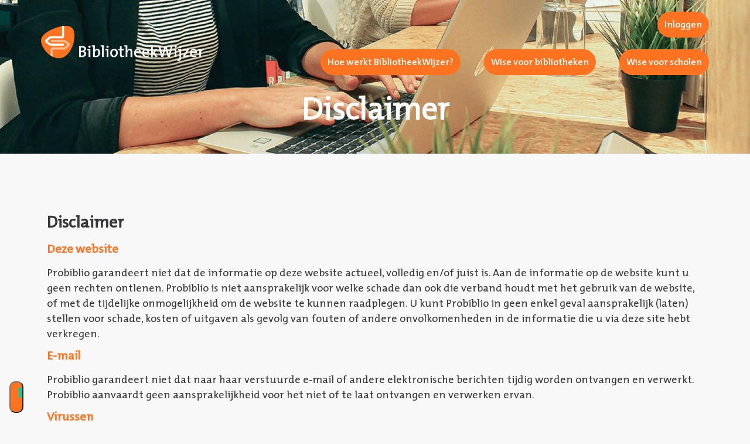

--- FILE ---
content_type: text/html; charset=UTF-8
request_url: https://bibliotheekwijzer.nl/disclaimer-2/
body_size: 16278
content:

<!DOCTYPE html>
<html lang="nl">
<head>
    <script type="text/javascript" src="https://embeds.iubenda.com/widgets/fdaa8d24-4cd0-423f-bb7e-89af7277e096.js"></script>    <meta charset="UTF-8">
    <meta name="viewport" content="height=device-height, width=device-width, initial-scale=1.0, shrink-to-fit=no">
    <!-- Global site tag (gtag.js) - Google Analytics -->
<script async src="https://www.googletagmanager.com/gtag/js?id=G-18JNS0TZSG"></script>
<script>
    window.dataLayer = window.dataLayer || [];
    function gtag(){dataLayer.push(arguments);}
    gtag('js', new Date());

    gtag('config', 'G-18JNS0TZSG');
</script>
    <link rel="alternate" type="application/rss+xml" title="BibliotheekWijzer Feed" href="https://bibliotheekwijzer.nl/feed/">
    <title>Disclaimer - BibliotheekWijzer</title>
<meta name="dc.title" content="Disclaimer - BibliotheekWijzer">
<meta name="dc.description" content="DisclaimerDeze websiteProbiblio garandeert niet dat de informatie op deze website actueel, volledig en/of juist is. Aan de informatie op de website kunt u geen rechten ontlenen. Probiblio is niet aansprakelijk voor welke schade dan ook die verband houdt met het gebruik van de website, of met de tijdelijke onmogelijkheid om&hellip;">
<meta name="dc.relation" content="https://bibliotheekwijzer.nl/disclaimer-2/">
<meta name="dc.source" content="https://bibliotheekwijzer.nl/">
<meta name="dc.language" content="nl_NL">
<meta name="description" content="DisclaimerDeze websiteProbiblio garandeert niet dat de informatie op deze website actueel, volledig en/of juist is. Aan de informatie op de website kunt u geen rechten ontlenen. Probiblio is niet aansprakelijk voor welke schade dan ook die verband houdt met het gebruik van de website, of met de tijdelijke onmogelijkheid om&hellip;">
<meta name="robots" content="index, follow, max-snippet:-1, max-image-preview:large, max-video-preview:-1">
<link rel="canonical" href="https://bibliotheekwijzer.nl/disclaimer-2/">
<meta property="og:url" content="https://bibliotheekwijzer.nl/disclaimer-2/">
<meta property="og:site_name" content="BibliotheekWijzer">
<meta property="og:locale" content="nl_NL">
<meta property="og:type" content="article">
<meta property="article:author" content="">
<meta property="article:publisher" content="">
<meta property="og:title" content="Disclaimer - BibliotheekWijzer">
<meta property="og:description" content="DisclaimerDeze websiteProbiblio garandeert niet dat de informatie op deze website actueel, volledig en/of juist is. Aan de informatie op de website kunt u geen rechten ontlenen. Probiblio is niet aansprakelijk voor welke schade dan ook die verband houdt met het gebruik van de website, of met de tijdelijke onmogelijkheid om&hellip;">
<meta property="fb:pages" content="">
<meta property="fb:admins" content="">
<meta property="fb:app_id" content="">
<meta name="twitter:card" content="summary">
<meta name="twitter:site" content="">
<meta name="twitter:creator" content="">
<meta name="twitter:title" content="Disclaimer - BibliotheekWijzer">
<meta name="twitter:description" content="DisclaimerDeze websiteProbiblio garandeert niet dat de informatie op deze website actueel, volledig en/of juist is. Aan de informatie op de website kunt u geen rechten ontlenen. Probiblio is niet aansprakelijk voor welke schade dan ook die verband houdt met het gebruik van de website, of met de tijdelijke onmogelijkheid om&hellip;">
<link rel='dns-prefetch' href='//cdnjs.cloudflare.com' />
<link rel='dns-prefetch' href='//fonts.googleapis.com' />
<link rel="alternate" type="application/rss+xml" title="BibliotheekWijzer &raquo; Feed" href="https://bibliotheekwijzer.nl/feed/" />
<link rel="alternate" type="application/rss+xml" title="BibliotheekWijzer &raquo; Reactiesfeed" href="https://bibliotheekwijzer.nl/comments/feed/" />
<script type="text/javascript">
/* <![CDATA[ */
window._wpemojiSettings = {"baseUrl":"https:\/\/s.w.org\/images\/core\/emoji\/15.0.3\/72x72\/","ext":".png","svgUrl":"https:\/\/s.w.org\/images\/core\/emoji\/15.0.3\/svg\/","svgExt":".svg","source":{"concatemoji":"https:\/\/bibliotheekwijzer.nl\/core\/wp-includes\/js\/wp-emoji-release.min.js?ver=6.6.4"}};
/*! This file is auto-generated */
!function(i,n){var o,s,e;function c(e){try{var t={supportTests:e,timestamp:(new Date).valueOf()};sessionStorage.setItem(o,JSON.stringify(t))}catch(e){}}function p(e,t,n){e.clearRect(0,0,e.canvas.width,e.canvas.height),e.fillText(t,0,0);var t=new Uint32Array(e.getImageData(0,0,e.canvas.width,e.canvas.height).data),r=(e.clearRect(0,0,e.canvas.width,e.canvas.height),e.fillText(n,0,0),new Uint32Array(e.getImageData(0,0,e.canvas.width,e.canvas.height).data));return t.every(function(e,t){return e===r[t]})}function u(e,t,n){switch(t){case"flag":return n(e,"\ud83c\udff3\ufe0f\u200d\u26a7\ufe0f","\ud83c\udff3\ufe0f\u200b\u26a7\ufe0f")?!1:!n(e,"\ud83c\uddfa\ud83c\uddf3","\ud83c\uddfa\u200b\ud83c\uddf3")&&!n(e,"\ud83c\udff4\udb40\udc67\udb40\udc62\udb40\udc65\udb40\udc6e\udb40\udc67\udb40\udc7f","\ud83c\udff4\u200b\udb40\udc67\u200b\udb40\udc62\u200b\udb40\udc65\u200b\udb40\udc6e\u200b\udb40\udc67\u200b\udb40\udc7f");case"emoji":return!n(e,"\ud83d\udc26\u200d\u2b1b","\ud83d\udc26\u200b\u2b1b")}return!1}function f(e,t,n){var r="undefined"!=typeof WorkerGlobalScope&&self instanceof WorkerGlobalScope?new OffscreenCanvas(300,150):i.createElement("canvas"),a=r.getContext("2d",{willReadFrequently:!0}),o=(a.textBaseline="top",a.font="600 32px Arial",{});return e.forEach(function(e){o[e]=t(a,e,n)}),o}function t(e){var t=i.createElement("script");t.src=e,t.defer=!0,i.head.appendChild(t)}"undefined"!=typeof Promise&&(o="wpEmojiSettingsSupports",s=["flag","emoji"],n.supports={everything:!0,everythingExceptFlag:!0},e=new Promise(function(e){i.addEventListener("DOMContentLoaded",e,{once:!0})}),new Promise(function(t){var n=function(){try{var e=JSON.parse(sessionStorage.getItem(o));if("object"==typeof e&&"number"==typeof e.timestamp&&(new Date).valueOf()<e.timestamp+604800&&"object"==typeof e.supportTests)return e.supportTests}catch(e){}return null}();if(!n){if("undefined"!=typeof Worker&&"undefined"!=typeof OffscreenCanvas&&"undefined"!=typeof URL&&URL.createObjectURL&&"undefined"!=typeof Blob)try{var e="postMessage("+f.toString()+"("+[JSON.stringify(s),u.toString(),p.toString()].join(",")+"));",r=new Blob([e],{type:"text/javascript"}),a=new Worker(URL.createObjectURL(r),{name:"wpTestEmojiSupports"});return void(a.onmessage=function(e){c(n=e.data),a.terminate(),t(n)})}catch(e){}c(n=f(s,u,p))}t(n)}).then(function(e){for(var t in e)n.supports[t]=e[t],n.supports.everything=n.supports.everything&&n.supports[t],"flag"!==t&&(n.supports.everythingExceptFlag=n.supports.everythingExceptFlag&&n.supports[t]);n.supports.everythingExceptFlag=n.supports.everythingExceptFlag&&!n.supports.flag,n.DOMReady=!1,n.readyCallback=function(){n.DOMReady=!0}}).then(function(){return e}).then(function(){var e;n.supports.everything||(n.readyCallback(),(e=n.source||{}).concatemoji?t(e.concatemoji):e.wpemoji&&e.twemoji&&(t(e.twemoji),t(e.wpemoji)))}))}((window,document),window._wpemojiSettings);
/* ]]> */
</script>
<style id='wp-emoji-styles-inline-css' type='text/css'>

	img.wp-smiley, img.emoji {
		display: inline !important;
		border: none !important;
		box-shadow: none !important;
		height: 1em !important;
		width: 1em !important;
		margin: 0 0.07em !important;
		vertical-align: -0.1em !important;
		background: none !important;
		padding: 0 !important;
	}
</style>
<style id='wpseopress-local-business-style-inline-css' type='text/css'>
span.wp-block-wpseopress-local-business-field{margin-right:8px}

</style>
<style id='wpseopress-table-of-contents-style-inline-css' type='text/css'>
.wp-block-wpseopress-table-of-contents li.active>a{font-weight:bold}

</style>
<style id='filebird-block-filebird-gallery-style-inline-css' type='text/css'>
ul.filebird-block-filebird-gallery{margin:auto!important;padding:0!important;width:100%}ul.filebird-block-filebird-gallery.layout-grid{display:grid;grid-gap:20px;align-items:stretch;grid-template-columns:repeat(var(--columns),1fr);justify-items:stretch}ul.filebird-block-filebird-gallery.layout-grid li img{border:1px solid #ccc;box-shadow:2px 2px 6px 0 rgba(0,0,0,.3);height:100%;max-width:100%;-o-object-fit:cover;object-fit:cover;width:100%}ul.filebird-block-filebird-gallery.layout-masonry{-moz-column-count:var(--columns);-moz-column-gap:var(--space);column-gap:var(--space);-moz-column-width:var(--min-width);columns:var(--min-width) var(--columns);display:block;overflow:auto}ul.filebird-block-filebird-gallery.layout-masonry li{margin-bottom:var(--space)}ul.filebird-block-filebird-gallery li{list-style:none}ul.filebird-block-filebird-gallery li figure{height:100%;margin:0;padding:0;position:relative;width:100%}ul.filebird-block-filebird-gallery li figure figcaption{background:linear-gradient(0deg,rgba(0,0,0,.7),rgba(0,0,0,.3) 70%,transparent);bottom:0;box-sizing:border-box;color:#fff;font-size:.8em;margin:0;max-height:100%;overflow:auto;padding:3em .77em .7em;position:absolute;text-align:center;width:100%;z-index:2}ul.filebird-block-filebird-gallery li figure figcaption a{color:inherit}

</style>
<style id='global-styles-inline-css' type='text/css'>
:root{--wp--preset--aspect-ratio--square: 1;--wp--preset--aspect-ratio--4-3: 4/3;--wp--preset--aspect-ratio--3-4: 3/4;--wp--preset--aspect-ratio--3-2: 3/2;--wp--preset--aspect-ratio--2-3: 2/3;--wp--preset--aspect-ratio--16-9: 16/9;--wp--preset--aspect-ratio--9-16: 9/16;--wp--preset--color--black: #000000;--wp--preset--color--cyan-bluish-gray: #abb8c3;--wp--preset--color--white: #ffffff;--wp--preset--color--pale-pink: #f78da7;--wp--preset--color--vivid-red: #cf2e2e;--wp--preset--color--luminous-vivid-orange: #ff6900;--wp--preset--color--luminous-vivid-amber: #fcb900;--wp--preset--color--light-green-cyan: #7bdcb5;--wp--preset--color--vivid-green-cyan: #00d084;--wp--preset--color--pale-cyan-blue: #8ed1fc;--wp--preset--color--vivid-cyan-blue: #0693e3;--wp--preset--color--vivid-purple: #9b51e0;--wp--preset--gradient--vivid-cyan-blue-to-vivid-purple: linear-gradient(135deg,rgba(6,147,227,1) 0%,rgb(155,81,224) 100%);--wp--preset--gradient--light-green-cyan-to-vivid-green-cyan: linear-gradient(135deg,rgb(122,220,180) 0%,rgb(0,208,130) 100%);--wp--preset--gradient--luminous-vivid-amber-to-luminous-vivid-orange: linear-gradient(135deg,rgba(252,185,0,1) 0%,rgba(255,105,0,1) 100%);--wp--preset--gradient--luminous-vivid-orange-to-vivid-red: linear-gradient(135deg,rgba(255,105,0,1) 0%,rgb(207,46,46) 100%);--wp--preset--gradient--very-light-gray-to-cyan-bluish-gray: linear-gradient(135deg,rgb(238,238,238) 0%,rgb(169,184,195) 100%);--wp--preset--gradient--cool-to-warm-spectrum: linear-gradient(135deg,rgb(74,234,220) 0%,rgb(151,120,209) 20%,rgb(207,42,186) 40%,rgb(238,44,130) 60%,rgb(251,105,98) 80%,rgb(254,248,76) 100%);--wp--preset--gradient--blush-light-purple: linear-gradient(135deg,rgb(255,206,236) 0%,rgb(152,150,240) 100%);--wp--preset--gradient--blush-bordeaux: linear-gradient(135deg,rgb(254,205,165) 0%,rgb(254,45,45) 50%,rgb(107,0,62) 100%);--wp--preset--gradient--luminous-dusk: linear-gradient(135deg,rgb(255,203,112) 0%,rgb(199,81,192) 50%,rgb(65,88,208) 100%);--wp--preset--gradient--pale-ocean: linear-gradient(135deg,rgb(255,245,203) 0%,rgb(182,227,212) 50%,rgb(51,167,181) 100%);--wp--preset--gradient--electric-grass: linear-gradient(135deg,rgb(202,248,128) 0%,rgb(113,206,126) 100%);--wp--preset--gradient--midnight: linear-gradient(135deg,rgb(2,3,129) 0%,rgb(40,116,252) 100%);--wp--preset--font-size--small: 13px;--wp--preset--font-size--medium: 20px;--wp--preset--font-size--large: 36px;--wp--preset--font-size--x-large: 42px;--wp--preset--font-family--themix: themix;--wp--preset--spacing--20: 0.44rem;--wp--preset--spacing--30: 0.67rem;--wp--preset--spacing--40: 1rem;--wp--preset--spacing--50: 1.5rem;--wp--preset--spacing--60: 2.25rem;--wp--preset--spacing--70: 3.38rem;--wp--preset--spacing--80: 5.06rem;--wp--preset--shadow--natural: 6px 6px 9px rgba(0, 0, 0, 0.2);--wp--preset--shadow--deep: 12px 12px 50px rgba(0, 0, 0, 0.4);--wp--preset--shadow--sharp: 6px 6px 0px rgba(0, 0, 0, 0.2);--wp--preset--shadow--outlined: 6px 6px 0px -3px rgba(255, 255, 255, 1), 6px 6px rgba(0, 0, 0, 1);--wp--preset--shadow--crisp: 6px 6px 0px rgba(0, 0, 0, 1);}:where(body) { margin: 0; }.wp-site-blocks > .alignleft { float: left; margin-right: 2em; }.wp-site-blocks > .alignright { float: right; margin-left: 2em; }.wp-site-blocks > .aligncenter { justify-content: center; margin-left: auto; margin-right: auto; }:where(.is-layout-flex){gap: 0.5em;}:where(.is-layout-grid){gap: 0.5em;}.is-layout-flow > .alignleft{float: left;margin-inline-start: 0;margin-inline-end: 2em;}.is-layout-flow > .alignright{float: right;margin-inline-start: 2em;margin-inline-end: 0;}.is-layout-flow > .aligncenter{margin-left: auto !important;margin-right: auto !important;}.is-layout-constrained > .alignleft{float: left;margin-inline-start: 0;margin-inline-end: 2em;}.is-layout-constrained > .alignright{float: right;margin-inline-start: 2em;margin-inline-end: 0;}.is-layout-constrained > .aligncenter{margin-left: auto !important;margin-right: auto !important;}.is-layout-constrained > :where(:not(.alignleft):not(.alignright):not(.alignfull)){margin-left: auto !important;margin-right: auto !important;}body .is-layout-flex{display: flex;}.is-layout-flex{flex-wrap: wrap;align-items: center;}.is-layout-flex > :is(*, div){margin: 0;}body .is-layout-grid{display: grid;}.is-layout-grid > :is(*, div){margin: 0;}body{padding-top: 0px;padding-right: 0px;padding-bottom: 0px;padding-left: 0px;}a:where(:not(.wp-element-button)){text-decoration: underline;}:root :where(.wp-element-button, .wp-block-button__link){background-color: #32373c;border-width: 0;color: #fff;font-family: inherit;font-size: inherit;line-height: inherit;padding: calc(0.667em + 2px) calc(1.333em + 2px);text-decoration: none;}.has-black-color{color: var(--wp--preset--color--black) !important;}.has-cyan-bluish-gray-color{color: var(--wp--preset--color--cyan-bluish-gray) !important;}.has-white-color{color: var(--wp--preset--color--white) !important;}.has-pale-pink-color{color: var(--wp--preset--color--pale-pink) !important;}.has-vivid-red-color{color: var(--wp--preset--color--vivid-red) !important;}.has-luminous-vivid-orange-color{color: var(--wp--preset--color--luminous-vivid-orange) !important;}.has-luminous-vivid-amber-color{color: var(--wp--preset--color--luminous-vivid-amber) !important;}.has-light-green-cyan-color{color: var(--wp--preset--color--light-green-cyan) !important;}.has-vivid-green-cyan-color{color: var(--wp--preset--color--vivid-green-cyan) !important;}.has-pale-cyan-blue-color{color: var(--wp--preset--color--pale-cyan-blue) !important;}.has-vivid-cyan-blue-color{color: var(--wp--preset--color--vivid-cyan-blue) !important;}.has-vivid-purple-color{color: var(--wp--preset--color--vivid-purple) !important;}.has-black-background-color{background-color: var(--wp--preset--color--black) !important;}.has-cyan-bluish-gray-background-color{background-color: var(--wp--preset--color--cyan-bluish-gray) !important;}.has-white-background-color{background-color: var(--wp--preset--color--white) !important;}.has-pale-pink-background-color{background-color: var(--wp--preset--color--pale-pink) !important;}.has-vivid-red-background-color{background-color: var(--wp--preset--color--vivid-red) !important;}.has-luminous-vivid-orange-background-color{background-color: var(--wp--preset--color--luminous-vivid-orange) !important;}.has-luminous-vivid-amber-background-color{background-color: var(--wp--preset--color--luminous-vivid-amber) !important;}.has-light-green-cyan-background-color{background-color: var(--wp--preset--color--light-green-cyan) !important;}.has-vivid-green-cyan-background-color{background-color: var(--wp--preset--color--vivid-green-cyan) !important;}.has-pale-cyan-blue-background-color{background-color: var(--wp--preset--color--pale-cyan-blue) !important;}.has-vivid-cyan-blue-background-color{background-color: var(--wp--preset--color--vivid-cyan-blue) !important;}.has-vivid-purple-background-color{background-color: var(--wp--preset--color--vivid-purple) !important;}.has-black-border-color{border-color: var(--wp--preset--color--black) !important;}.has-cyan-bluish-gray-border-color{border-color: var(--wp--preset--color--cyan-bluish-gray) !important;}.has-white-border-color{border-color: var(--wp--preset--color--white) !important;}.has-pale-pink-border-color{border-color: var(--wp--preset--color--pale-pink) !important;}.has-vivid-red-border-color{border-color: var(--wp--preset--color--vivid-red) !important;}.has-luminous-vivid-orange-border-color{border-color: var(--wp--preset--color--luminous-vivid-orange) !important;}.has-luminous-vivid-amber-border-color{border-color: var(--wp--preset--color--luminous-vivid-amber) !important;}.has-light-green-cyan-border-color{border-color: var(--wp--preset--color--light-green-cyan) !important;}.has-vivid-green-cyan-border-color{border-color: var(--wp--preset--color--vivid-green-cyan) !important;}.has-pale-cyan-blue-border-color{border-color: var(--wp--preset--color--pale-cyan-blue) !important;}.has-vivid-cyan-blue-border-color{border-color: var(--wp--preset--color--vivid-cyan-blue) !important;}.has-vivid-purple-border-color{border-color: var(--wp--preset--color--vivid-purple) !important;}.has-vivid-cyan-blue-to-vivid-purple-gradient-background{background: var(--wp--preset--gradient--vivid-cyan-blue-to-vivid-purple) !important;}.has-light-green-cyan-to-vivid-green-cyan-gradient-background{background: var(--wp--preset--gradient--light-green-cyan-to-vivid-green-cyan) !important;}.has-luminous-vivid-amber-to-luminous-vivid-orange-gradient-background{background: var(--wp--preset--gradient--luminous-vivid-amber-to-luminous-vivid-orange) !important;}.has-luminous-vivid-orange-to-vivid-red-gradient-background{background: var(--wp--preset--gradient--luminous-vivid-orange-to-vivid-red) !important;}.has-very-light-gray-to-cyan-bluish-gray-gradient-background{background: var(--wp--preset--gradient--very-light-gray-to-cyan-bluish-gray) !important;}.has-cool-to-warm-spectrum-gradient-background{background: var(--wp--preset--gradient--cool-to-warm-spectrum) !important;}.has-blush-light-purple-gradient-background{background: var(--wp--preset--gradient--blush-light-purple) !important;}.has-blush-bordeaux-gradient-background{background: var(--wp--preset--gradient--blush-bordeaux) !important;}.has-luminous-dusk-gradient-background{background: var(--wp--preset--gradient--luminous-dusk) !important;}.has-pale-ocean-gradient-background{background: var(--wp--preset--gradient--pale-ocean) !important;}.has-electric-grass-gradient-background{background: var(--wp--preset--gradient--electric-grass) !important;}.has-midnight-gradient-background{background: var(--wp--preset--gradient--midnight) !important;}.has-small-font-size{font-size: var(--wp--preset--font-size--small) !important;}.has-medium-font-size{font-size: var(--wp--preset--font-size--medium) !important;}.has-large-font-size{font-size: var(--wp--preset--font-size--large) !important;}.has-x-large-font-size{font-size: var(--wp--preset--font-size--x-large) !important;}.has-themix-font-family{font-family: var(--wp--preset--font-family--themix) !important;}
:where(.wp-block-post-template.is-layout-flex){gap: 1.25em;}:where(.wp-block-post-template.is-layout-grid){gap: 1.25em;}
:where(.wp-block-columns.is-layout-flex){gap: 2em;}:where(.wp-block-columns.is-layout-grid){gap: 2em;}
:root :where(.wp-block-pullquote){font-size: 1.5em;line-height: 1.6;}
</style>
<link rel='stylesheet' id='uncannyowl-learndash-toolkit-free-css' href='https://bibliotheekwijzer.nl/wp-content/plugins/uncanny-learndash-toolkit/src/assets/frontend/dist/bundle.min.css?ver=3.7.0.4' type='text/css' media='all' />
<link rel='stylesheet' id='ultp-frontend-css' href='https://bibliotheekwijzer.nl/wp-content/plugins/uncanny-toolkit-pro/src/assets/dist/frontend/bundle.min.css?ver=4.3.2' type='text/css' media='all' />
<link rel='stylesheet' id='uaf_client_css-css' href='https://bibliotheekwijzer.nl/wp-content/uploads/useanyfont/uaf.css?ver=1757422764' type='text/css' media='all' />
<link rel='stylesheet' id='learndash_quiz_front_css-css' href='//bibliotheekwijzer.nl/wp-content/plugins/sfwd-lms/themes/legacy/templates/learndash_quiz_front.min.css?ver=4.25.3' type='text/css' media='all' />
<link rel='stylesheet' id='dashicons-css' href='https://bibliotheekwijzer.nl/core/wp-includes/css/dashicons.min.css?ver=6.6.4' type='text/css' media='all' />
<link rel='stylesheet' id='learndash-css' href='//bibliotheekwijzer.nl/wp-content/plugins/sfwd-lms/src/assets/dist/css/styles.css?ver=4.25.3' type='text/css' media='all' />
<link rel='stylesheet' id='jquery-dropdown-css-css' href='//bibliotheekwijzer.nl/wp-content/plugins/sfwd-lms/assets/css/jquery.dropdown.min.css?ver=4.25.3' type='text/css' media='all' />
<link rel='stylesheet' id='learndash_lesson_video-css' href='//bibliotheekwijzer.nl/wp-content/plugins/sfwd-lms/themes/legacy/templates/learndash_lesson_video.min.css?ver=4.25.3' type='text/css' media='all' />
<link rel='stylesheet' id='learndash-admin-bar-css' href='https://bibliotheekwijzer.nl/wp-content/plugins/sfwd-lms/src/assets/dist/css/admin-bar/styles.css?ver=4.25.3' type='text/css' media='all' />
<link rel='stylesheet' id='trp-language-switcher-style-css' href='https://bibliotheekwijzer.nl/wp-content/plugins/translatepress-multilingual/assets/css/trp-language-switcher.css?ver=2.10.7' type='text/css' media='all' />
<link rel='stylesheet' id='h5p-plugin-styles-css' href='https://bibliotheekwijzer.nl/wp-content/plugins/h5p/h5p-php-library/styles/h5p.css?ver=1.16.0' type='text/css' media='all' />
<link rel='stylesheet' id='if-menu-site-css-css' href='https://bibliotheekwijzer.nl/wp-content/plugins/if-menu/assets/if-menu-site.css?ver=6.6.4' type='text/css' media='all' />
<link rel='stylesheet' id='bootstrap-css' href='https://bibliotheekwijzer.nl/wp-content/themes/illdy/layout/css/bootstrap.min.css?ver=3.4.0' type='text/css' media='all' />
<link rel='stylesheet' id='bootstrap-theme-css' href='https://bibliotheekwijzer.nl/wp-content/themes/illdy/layout/css/bootstrap-theme.min.css?ver=3.4.0' type='text/css' media='all' />
<link rel='stylesheet' id='illdy-main-css' href='https://bibliotheekwijzer.nl/wp-content/themes/illdy/layout/css/main.css?ver=3.4.0' type='text/css' media='all' />
<link rel='stylesheet' id='parent-style-css' href='https://bibliotheekwijzer.nl/wp-content/themes/illdy/style.css?ver=3.4.0' type='text/css' media='all' />
<link rel='stylesheet' id='lightbox-style-css' href='https://bibliotheekwijzer.nl/wp-content/themes/cultuurc/dist/styles/colorbox.css?ver=3.4.0' type='text/css' media='all' />
<link rel='stylesheet' id='print-style-css' href='https://bibliotheekwijzer.nl/wp-content/themes/cultuurc/print.css?ver=3.4.0' type='text/css' media='print' />
<link rel='stylesheet' id='illdy-style-css' href='https://bibliotheekwijzer.nl/wp-content/themes/cultuurc/style.css?ver=3.4.0' type='text/css' media='all' />
<style id='illdy-style-inline-css' type='text/css'>
#header .top-header .header-logo:hover,
#header .top-header .header-logo:focus,
#header .top-header .header-navigation ul li.menu-item-has-children .sub-menu li:hover > a,
#header .top-header .header-navigation ul li.menu-item-has-children .sub-menu li:focus-within > a,
#latest-news .section-content .post .post-title:hover,
#latest-news .section-content .post .post-title:focus,
#latest-news .section-content .post .post-button,
#contact-us .section-content .contact-us-box .box-left,
.recentcomments > a,
#blog .blog-post .blog-post-title:hover,
#blog .blog-post .blog-post-title:focus,
#blog .blog-post .blog-post-meta .post-meta-author,
#blog .blog-post .blog-post-meta .post-meta-author .fa,
#blog .blog-post .blog-post-meta .post-meta-time .fa,
#blog .blog-post .blog-post-meta .post-meta-categories .fa,
#blog .blog-post .blog-post-meta .post-meta-comments .fa,
#blog .blog-post .blog-post-author h4,
.widget table td#prev a,
.widget table td#next a,
.widget .widget-recent-post .recent-post-button,
span.rss-date:before,
.post-date:before,
.blog-post-related-articles .related-post:hover .related-post-title,
.blog-post-related-articles .related-post:focus .related-post-title,
#comments #comments-list ul.comments .comment .url,
#comments #comments-list ul.comments .comment .comment-reply-link,
#header .bottom-header span.span-dot,
#header .top-header .header-navigation ul li:hover a,
#header .top-header .header-navigation ul li:focus-within a,
.open-responsive-menu:focus .fa,
input[type=submit] { color: #505054; }
#header .top-header .header-navigation ul li.menu-item-has-children .sub-menu li:hover > a,
#header .top-header .header-navigation ul li.menu-item-has-children .sub-menu li:focus-within > a { border-color: #505054; }
#header .bottom-header .header-button-two,
#comments #respond .comment-form #input-submit,
#latest-news .latest-news-button,
#contact-us .section-content .wpcf7-form p .wpcf7-submit,
#blog .blog-post .blog-post-button,
.widget table caption,
.widget table#wp-calendar tbody tr td a { background-color: #505054; }
@media only screen and (max-width: 992px) {
	.header-front-page nav ul.sub-menu { background-color: #505054; }
	.responsive-menu li a:focus { background-color: #2e3d51; }
}
a:hover,
a:focus,
#latest-news .section-content .post .post-button:hover,
#latest-news .section-content .post .post-button:focus,
.recentcomments a:hover,
.recentcomments a:focus,
.widget:not(.widget_rss):not(.widget_recent_comments):not(.widget_recent_entries) ul li:hover:before,
.widget:not(.widget_rss):not(.widget_recent_comments):not(.widget_recent_entries) ul li:focus-within:before,
.widget:not(.widget_recent_comments) ul li:hover > a,
.widget:not(.widget_recent_comments) ul li:focus-within > a,
.widget.widget_recent_comments ul li a:hover,
.widget.widget_recent_comments ul li a:focus,
.widget table td#prev a:hover:before,
.widget table td#next a:hover:before,
.widget table td#prev a:focus:before,
.widget table td#next a:focus:before,
.widget_categories ul li:hover,
.widget_categories ul li:focus-within,
.widget_archive ul li:hover,
.widget_archive ul li:focus-within { color: #2e3d51; }
#testimonials .section-content .testimonials-carousel .carousel-testimonial .testimonial-content,
.widget table#wp-calendar tbody tr td a:hover,
.widget table#wp-calendar tbody tr td a:focus,
#comments #respond .comment-form #input-submit:hover,
#comments #respond .comment-form #input-submit:focus,
input[type=submit]:hover,
input[type=submit]:focus,
#latest-news .latest-news-button:hover,
#latest-news .latest-news-button:focus,
#contact-us .section-content .wpcf7-form p .wpcf7-submit:hover,
#contact-us .section-content .wpcf7-form p .wpcf7-submit:focus,
#header .bottom-header .header-button-two:hover,
#header .bottom-header .header-button-two:focus,
#blog .blog-post .blog-post-button:hover,
#blog .blog-post .blog-post-button:focus { background-color: #2e3d51; }
#testimonials .section-content .testimonials-carousel .carousel-testimonial .testimonial-content:after  { border-color: #2e3d51 transparent transparent transparent; }
input:focus,
input:hover,
textarea:focus,
textarea:hover { border-color: #2e3d51; }
.front-page-section .section-header .section-description,
#header .top-header .header-navigation ul li.menu-item-has-children .sub-menu li a,
#services .section-content .service .service-entry,
#latest-news .section-content .post .post-entry,
#team .section-content .person .person-content p,
#contact-us .section-content .contact-us-box .box-right span,
#contact-us .section-content .contact-us-box .box-right span a,
#contact-us .section-content .contact-us-social a,
#contact-us .section-content .wpcf7-form p .wpcf7-text,
#footer .copyright,
#footer .copyright a,
.widget table tbody,
input,
textarea,
.markup-format h1,
.markup-format h2,
.markup-format h3,
.markup-format h4,
.markup-format h5,
.markup-format h6,
body { color: #39373a; }
#contact-us .section-content .wpcf7-form p .wpcf7-text::-webkit-input-placeholder,
#contact-us .section-content .wpcf7-form p .wpcf7-text::-moz-placeholder,
#contact-us .section-content .wpcf7-form p .wpcf7-text:-ms-input-placeholder,
#contact-us .section-content .wpcf7-form p .wpcf7-text:-moz-placeholder,
#contact-us .section-content .wpcf7-form p .wpcf7-textarea,
#contact-us .section-content .wpcf7-form p .wpcf7-textarea::-webkit-input-placeholder,
#contact-us .section-content .wpcf7-form p .wpcf7-textarea::-moz-placeholder,
#contact-us .section-content .wpcf7-form p .wpcf7-textarea:-ms-input-placeholder,
#contact-us .section-content .wpcf7-form p .wpcf7-textarea:-moz-placeholder{ color: #39373a; }
.front-page-section .section-header h3,
#latest-news .section-content .post .post-button:active,
#blog .blog-post .blog-post-title,
.widget table thead th,
#team .section-content .person .person-content h6,
.widget_rss cite,
.illdy_home_parallax h3 { color: #39373a; }
#testimonials .section-content .testimonials-carousel .owl-controls .owl-dots .owl-dot:focus {
	background: #505054;
}
</style>
<link rel='stylesheet' id='illdy-google-fonts-css' href='https://fonts.googleapis.com/css?family=Source+Sans+Pro:400,900,700,300,300italic|Lato:300,400,700,900|Poppins:300,400,500,600,700' type='text/css' media='all' />
<link rel='stylesheet' id='font-awesome-css' href='https://bibliotheekwijzer.nl/wp-content/plugins/elementor/assets/lib/font-awesome/css/font-awesome.min.css?ver=4.7.0' type='text/css' media='all' />
<link rel='stylesheet' id='owl-carousel-css' href='https://bibliotheekwijzer.nl/wp-content/themes/illdy/layout/css/owl-carousel.min.css?ver=2.0.0' type='text/css' media='all' />
<link rel='stylesheet' id='illdy-custom-css' href='https://bibliotheekwijzer.nl/wp-content/themes/illdy/layout/css/custom.css?ver=6.6.4' type='text/css' media='all' />
<link rel='stylesheet' id='learndash-front-css' href='//bibliotheekwijzer.nl/wp-content/plugins/sfwd-lms/themes/ld30/assets/css/learndash.min.css?ver=4.25.3' type='text/css' media='all' />
<style id='learndash-front-inline-css' type='text/css'>
		.learndash-wrapper .ld-item-list .ld-item-list-item.ld-is-next,
		.learndash-wrapper .wpProQuiz_content .wpProQuiz_questionListItem label:focus-within {
			border-color: #ff7320;
		}

		/*
		.learndash-wrapper a:not(.ld-button):not(#quiz_continue_link):not(.ld-focus-menu-link):not(.btn-blue):not(#quiz_continue_link):not(.ld-js-register-account):not(#ld-focus-mode-course-heading):not(#btn-join):not(.ld-item-name):not(.ld-table-list-item-preview):not(.ld-lesson-item-preview-heading),
		 */

		.learndash-wrapper .ld-breadcrumbs a,
		.learndash-wrapper .ld-lesson-item.ld-is-current-lesson .ld-lesson-item-preview-heading,
		.learndash-wrapper .ld-lesson-item.ld-is-current-lesson .ld-lesson-title,
		.learndash-wrapper .ld-primary-color-hover:hover,
		.learndash-wrapper .ld-primary-color,
		.learndash-wrapper .ld-primary-color-hover:hover,
		.learndash-wrapper .ld-primary-color,
		.learndash-wrapper .ld-tabs .ld-tabs-navigation .ld-tab.ld-active,
		.learndash-wrapper .ld-button.ld-button-transparent,
		.learndash-wrapper .ld-button.ld-button-reverse,
		.learndash-wrapper .ld-icon-certificate,
		.learndash-wrapper .ld-login-modal .ld-login-modal-login .ld-modal-heading,
		#wpProQuiz_user_content a,
		.learndash-wrapper .ld-item-list .ld-item-list-item a.ld-item-name:hover,
		.learndash-wrapper .ld-focus-comments__heading-actions .ld-expand-button,
		.learndash-wrapper .ld-focus-comments__heading a,
		.learndash-wrapper .ld-focus-comments .comment-respond a,
		.learndash-wrapper .ld-focus-comment .ld-comment-reply a.comment-reply-link:hover,
		.learndash-wrapper .ld-expand-button.ld-button-alternate {
			color: #ff7320 !important;
		}

		.learndash-wrapper .ld-focus-comment.bypostauthor>.ld-comment-wrapper,
		.learndash-wrapper .ld-focus-comment.role-group_leader>.ld-comment-wrapper,
		.learndash-wrapper .ld-focus-comment.role-administrator>.ld-comment-wrapper {
			background-color:rgba(255, 115, 32, 0.03) !important;
		}


		.learndash-wrapper .ld-primary-background,
		.learndash-wrapper .ld-tabs .ld-tabs-navigation .ld-tab.ld-active:after {
			background: #ff7320 !important;
		}



		.learndash-wrapper .ld-course-navigation .ld-lesson-item.ld-is-current-lesson .ld-status-incomplete,
		.learndash-wrapper .ld-focus-comment.bypostauthor:not(.ptype-sfwd-assignment) >.ld-comment-wrapper>.ld-comment-avatar img,
		.learndash-wrapper .ld-focus-comment.role-group_leader>.ld-comment-wrapper>.ld-comment-avatar img,
		.learndash-wrapper .ld-focus-comment.role-administrator>.ld-comment-wrapper>.ld-comment-avatar img {
			border-color: #ff7320 !important;
		}



		.learndash-wrapper .ld-loading::before {
			border-top:3px solid #ff7320 !important;
		}

		.learndash-wrapper .ld-button:hover:not([disabled]):not(.ld-button-transparent):not(.ld--ignore-inline-css),
		#learndash-tooltips .ld-tooltip:after,
		#learndash-tooltips .ld-tooltip,
		.ld-tooltip:not(.ld-tooltip--modern) [role="tooltip"],
		.learndash-wrapper .ld-primary-background,
		.learndash-wrapper .btn-join:not(.ld--ignore-inline-css),
		.learndash-wrapper #btn-join:not(.ld--ignore-inline-css),
		.learndash-wrapper .ld-button:not([disabled]):not(.ld-button-reverse):not(.ld-button-transparent):not(.ld--ignore-inline-css),
		.learndash-wrapper .ld-expand-button:not([disabled]),
		.learndash-wrapper .wpProQuiz_content .wpProQuiz_button:not([disabled]):not(.wpProQuiz_button_reShowQuestion):not(.wpProQuiz_button_restartQuiz),
		.learndash-wrapper .wpProQuiz_content .wpProQuiz_button2:not([disabled]),
		.learndash-wrapper .ld-focus .ld-focus-sidebar .ld-course-navigation-heading,
		.learndash-wrapper .ld-focus-comments .form-submit #submit,
		.learndash-wrapper .ld-login-modal input[type='submit']:not([disabled]),
		.learndash-wrapper .ld-login-modal .ld-login-modal-register:not([disabled]),
		.learndash-wrapper .wpProQuiz_content .wpProQuiz_certificate a.btn-blue:not([disabled]),
		.learndash-wrapper .ld-focus .ld-focus-header .ld-user-menu .ld-user-menu-items a:not([disabled]),
		#wpProQuiz_user_content table.wp-list-table thead th,
		#wpProQuiz_overlay_close:not([disabled]),
		.learndash-wrapper .ld-expand-button.ld-button-alternate:not([disabled]) .ld-icon {
			background-color: #ff7320 !important;
			color: #000000;
		}

		.learndash-wrapper .ld-focus .ld-focus-sidebar .ld-focus-sidebar-trigger:not([disabled]):not(:hover):not(:focus) .ld-icon {
			background-color: #ff7320;
		}

		.learndash-wrapper .ld-focus .ld-focus-sidebar .ld-focus-sidebar-trigger:hover .ld-icon,
		.learndash-wrapper .ld-focus .ld-focus-sidebar .ld-focus-sidebar-trigger:focus .ld-icon {
			border-color: #ff7320;
			color: #ff7320;
		}

		.learndash-wrapper .ld-button:focus:not(.ld-button-transparent):not(.ld--ignore-inline-css),
		.learndash-wrapper .btn-join:focus:not(.ld--ignore-inline-css),
		.learndash-wrapper #btn-join:focus:not(.ld--ignore-inline-css),
		.learndash-wrapper .ld-expand-button:focus,
		.learndash-wrapper .wpProQuiz_content .wpProQuiz_button:not(.wpProQuiz_button_reShowQuestion):focus:not(.wpProQuiz_button_restartQuiz),
		.learndash-wrapper .wpProQuiz_content .wpProQuiz_button2:focus,
		.learndash-wrapper .ld-focus-comments .form-submit #submit,
		.learndash-wrapper .ld-login-modal input[type='submit']:focus,
		.learndash-wrapper .ld-login-modal .ld-login-modal-register:focus,
		.learndash-wrapper .wpProQuiz_content .wpProQuiz_certificate a.btn-blue:focus {
			opacity: 0.75; /* Replicates the hover/focus states pre-4.21.3. */
			outline-color: #ff7320;
		}

		.learndash-wrapper .ld-button:hover:not(.ld-button-transparent):not(.ld--ignore-inline-css),
		.learndash-wrapper .btn-join:hover:not(.ld--ignore-inline-css),
		.learndash-wrapper #btn-join:hover:not(.ld--ignore-inline-css),
		.learndash-wrapper .ld-expand-button:hover,
		.learndash-wrapper .wpProQuiz_content .wpProQuiz_button:not(.wpProQuiz_button_reShowQuestion):hover:not(.wpProQuiz_button_restartQuiz),
		.learndash-wrapper .wpProQuiz_content .wpProQuiz_button2:hover,
		.learndash-wrapper .ld-focus-comments .form-submit #submit,
		.learndash-wrapper .ld-login-modal input[type='submit']:hover,
		.learndash-wrapper .ld-login-modal .ld-login-modal-register:hover,
		.learndash-wrapper .wpProQuiz_content .wpProQuiz_certificate a.btn-blue:hover {
			background-color: #ff7320; /* Replicates the hover/focus states pre-4.21.3. */
			opacity: 0.85; /* Replicates the hover/focus states pre-4.21.3. */
		}

		.learndash-wrapper .ld-item-list .ld-item-search .ld-closer:focus {
			border-color: #ff7320;
		}

		.learndash-wrapper .ld-focus .ld-focus-header .ld-user-menu .ld-user-menu-items:before {
			border-bottom-color: #ff7320 !important;
		}

		.learndash-wrapper .ld-button.ld-button-transparent:hover {
			background: transparent !important;
		}

		.learndash-wrapper .ld-button.ld-button-transparent:focus {
			outline-color: #ff7320;
		}

		.learndash-wrapper .ld-focus .ld-focus-header .sfwd-mark-complete .learndash_mark_complete_button:not(.ld--ignore-inline-css),
		.learndash-wrapper .ld-focus .ld-focus-header #sfwd-mark-complete #learndash_mark_complete_button,
		.learndash-wrapper .ld-button.ld-button-transparent,
		.learndash-wrapper .ld-button.ld-button-alternate,
		.learndash-wrapper .ld-expand-button.ld-button-alternate {
			background-color:transparent !important;
		}

		.learndash-wrapper .ld-focus-header .ld-user-menu .ld-user-menu-items a,
		.learndash-wrapper .ld-button.ld-button-reverse:hover,
		.learndash-wrapper .ld-alert-success .ld-alert-icon.ld-icon-certificate,
		.learndash-wrapper .ld-alert-warning .ld-button,
		.learndash-wrapper .ld-primary-background.ld-status {
			color:white !important;
		}

		.learndash-wrapper .ld-status.ld-status-unlocked {
			background-color: rgba(255,115,32,0.2) !important;
			color: #ff7320 !important;
		}

		.learndash-wrapper .wpProQuiz_content .wpProQuiz_addToplist {
			background-color: rgba(255,115,32,0.1) !important;
			border: 1px solid #ff7320 !important;
		}

		.learndash-wrapper .wpProQuiz_content .wpProQuiz_toplistTable th {
			background: #ff7320 !important;
		}

		.learndash-wrapper .wpProQuiz_content .wpProQuiz_toplistTrOdd {
			background-color: rgba(255,115,32,0.1) !important;
		}


		.learndash-wrapper .wpProQuiz_content .wpProQuiz_time_limit .wpProQuiz_progress {
			background-color: #ff7320 !important;
		}
		
		.learndash-wrapper #quiz_continue_link,
		.learndash-wrapper .ld-secondary-background,
		.learndash-wrapper .learndash_mark_complete_button:not(.ld--ignore-inline-css),
		.learndash-wrapper #learndash_mark_complete_button,
		.learndash-wrapper .ld-status-complete,
		.learndash-wrapper .ld-alert-success .ld-button,
		.learndash-wrapper .ld-alert-success .ld-alert-icon {
			background-color: #505450 !important;
		}

		.learndash-wrapper #quiz_continue_link:focus,
		.learndash-wrapper .learndash_mark_complete_button:focus:not(.ld--ignore-inline-css),
		.learndash-wrapper #learndash_mark_complete_button:focus,
		.learndash-wrapper .ld-alert-success .ld-button:focus {
			outline-color: #505450;
		}

		.learndash-wrapper .wpProQuiz_content a#quiz_continue_link {
			background-color: #505450 !important;
		}

		.learndash-wrapper .wpProQuiz_content a#quiz_continue_link:focus {
			outline-color: #505450;
		}

		.learndash-wrapper .course_progress .sending_progress_bar {
			background: #505450 !important;
		}

		.learndash-wrapper .wpProQuiz_content .wpProQuiz_button_reShowQuestion:hover, .learndash-wrapper .wpProQuiz_content .wpProQuiz_button_restartQuiz:hover {
			background-color: #505450 !important;
			opacity: 0.75;
		}

		.learndash-wrapper .wpProQuiz_content .wpProQuiz_button_reShowQuestion:focus,
		.learndash-wrapper .wpProQuiz_content .wpProQuiz_button_restartQuiz:focus {
			outline-color: #505450;
		}

		.learndash-wrapper .ld-secondary-color-hover:hover,
		.learndash-wrapper .ld-secondary-color,
		.learndash-wrapper .ld-focus .ld-focus-header .sfwd-mark-complete .learndash_mark_complete_button:not(.ld--ignore-inline-css),
		.learndash-wrapper .ld-focus .ld-focus-header #sfwd-mark-complete #learndash_mark_complete_button,
		.learndash-wrapper .ld-focus .ld-focus-header .sfwd-mark-complete:after {
			color: #505450 !important;
		}

		.learndash-wrapper .ld-secondary-in-progress-icon {
			border-left-color: #505450 !important;
			border-top-color: #505450 !important;
		}

		.learndash-wrapper .ld-alert-success {
			border-color: #505450;
			background-color: transparent !important;
			color: #505450;
		}

		
		.learndash-wrapper .ld-alert-warning {
			background-color:transparent;
		}

		.learndash-wrapper .ld-status-waiting,
		.learndash-wrapper .ld-alert-warning .ld-alert-icon {
			background-color: #ff7320 !important;
		}

		.learndash-wrapper .ld-tertiary-color-hover:hover,
		.learndash-wrapper .ld-tertiary-color,
		.learndash-wrapper .ld-alert-warning {
			color: #ff7320 !important;
		}

		.learndash-wrapper .ld-tertiary-background {
			background-color: #ff7320 !important;
		}

		.learndash-wrapper .ld-alert-warning {
			border-color: #ff7320 !important;
		}

		.learndash-wrapper .ld-tertiary-background,
		.learndash-wrapper .ld-alert-warning .ld-alert-icon {
			color:white !important;
		}

		.learndash-wrapper .wpProQuiz_content .wpProQuiz_reviewQuestion li.wpProQuiz_reviewQuestionReview,
		.learndash-wrapper .wpProQuiz_content .wpProQuiz_box li.wpProQuiz_reviewQuestionReview {
			background-color: #ff7320 !important;
		}

		
</style>
<link rel='stylesheet' id='datatables-styles-css' href='https://bibliotheekwijzer.nl/wp-content/plugins/tin-canny-learndash-reporting/src/assets/admin/css/datatables.min.css?ver=0.0.1' type='text/css' media='all' />
<link rel='stylesheet' id='uotc-group-quiz-report-css' href='https://bibliotheekwijzer.nl/wp-content/plugins/tin-canny-learndash-reporting/src/assets/admin/css/group-quiz-report-module.css?ver=0.0.1' type='text/css' media='all' />
<link rel='stylesheet' id='wp-h5p-xapi-css' href='https://bibliotheekwijzer.nl/wp-content/plugins/tin-canny-learndash-reporting/src/h5p-xapi/wp-h5p-xapi.css?ver=5.1.0.3' type='text/css' media='all' />
<link rel='stylesheet' id='alert-me-font-css' href='//fonts.googleapis.com/css?family=Open+Sans%3A300%2C400%2C600%2C700%2C800&#038;display=swap&#038;ver=1769139699' type='text/css' media='all' />
<link rel='stylesheet' id='alert-me-css' href='https://bibliotheekwijzer.nl/wp-content/plugins/alertme/assets/css/alert_me.css?ver=1769139699' type='text/css' media='all' />
<link rel='stylesheet' id='elementor-icons-css' href='https://bibliotheekwijzer.nl/wp-content/plugins/elementor/assets/lib/eicons/css/elementor-icons.min.css?ver=5.44.0' type='text/css' media='all' />
<link rel='stylesheet' id='elementor-frontend-css' href='https://bibliotheekwijzer.nl/wp-content/plugins/elementor/assets/css/frontend.min.css?ver=3.32.4' type='text/css' media='all' />
<link rel='stylesheet' id='elementor-post-12417-css' href='https://bibliotheekwijzer.nl/wp-content/uploads/elementor/css/post-12417.css?ver=1765873831' type='text/css' media='all' />
<link rel='stylesheet' id='filebird-elementor-frontend-css' href='https://bibliotheekwijzer.nl/wp-content/plugins/filebird-pro/includes/PageBuilders/Elementor/assets/css/frontend.css?ver=6.4.9' type='text/css' media='all' />
<link rel='stylesheet' id='font-awesome-5-all-css' href='https://bibliotheekwijzer.nl/wp-content/plugins/elementor/assets/lib/font-awesome/css/all.min.css?ver=3.32.4' type='text/css' media='all' />
<link rel='stylesheet' id='font-awesome-4-shim-css' href='https://bibliotheekwijzer.nl/wp-content/plugins/elementor/assets/lib/font-awesome/css/v4-shims.min.css?ver=3.32.4' type='text/css' media='all' />
<link rel='stylesheet' id='widget-spacer-css' href='https://bibliotheekwijzer.nl/wp-content/plugins/elementor/assets/css/widget-spacer.min.css?ver=3.32.4' type='text/css' media='all' />
<link rel='stylesheet' id='elementor-post-31083-css' href='https://bibliotheekwijzer.nl/wp-content/uploads/elementor/css/post-31083.css?ver=1768316620' type='text/css' media='all' />
<link rel='stylesheet' id='video-conferencing-with-zoom-api-css' href='https://bibliotheekwijzer.nl/wp-content/plugins/video-conferencing-with-zoom-api/assets/public/css/style.min.css?ver=4.6.5' type='text/css' media='all' />
<link rel='stylesheet' id='snc-style-css' href='https://bibliotheekwijzer.nl/wp-content/plugins/tin-canny-learndash-reporting/src/uncanny-articulate-and-captivate/assets/css/min/vc-snc-style.min.css?ver=5.1.0.3' type='text/css' media='all' />
<script type="text/javascript" src="https://bibliotheekwijzer.nl/core/wp-includes/js/jquery/jquery.min.js?ver=3.7.1" id="jquery-core-js"></script>
<script type="text/javascript" src="https://bibliotheekwijzer.nl/core/wp-includes/js/jquery/jquery-migrate.min.js?ver=3.4.1" id="jquery-migrate-js"></script>
<script type="text/javascript" id="uncannyowl-learndash-toolkit-free-js-extra">
/* <![CDATA[ */
var UncannyToolkit = {"ajax":{"url":"https:\/\/bibliotheekwijzer.nl\/core\/wp-admin\/admin-ajax.php","nonce":"33891aeea8"},"integrity":{"shouldPreventConcurrentLogin":false},"i18n":{"dismiss":"Dismiss","preventConcurrentLogin":"Your account has exceeded maximum concurrent login number.","error":{"generic":"Something went wrong. Please, try again"}},"modals":[]};
/* ]]> */
</script>
<script type="text/javascript" src="https://bibliotheekwijzer.nl/wp-content/plugins/uncanny-learndash-toolkit/src/assets/frontend/dist/bundle.min.js?ver=3.7.0.4" id="uncannyowl-learndash-toolkit-free-js"></script>
<script type="text/javascript" id="ultp-frontend-js-extra">
/* <![CDATA[ */
var UncannyToolkitPro = {"restURL":"https:\/\/bibliotheekwijzer.nl\/wp-json\/uo_toolkit\/v1\/","nonce":"32c208b7c5"};
/* ]]> */
</script>
<script type="text/javascript" src="https://bibliotheekwijzer.nl/wp-content/plugins/uncanny-toolkit-pro/src/assets/dist/frontend/bundle.min.js?ver=4.3.2" id="ultp-frontend-js"></script>
<script type="text/javascript" id="wp-h5p-xapi-js-before">
/* <![CDATA[ */
WP_H5P_XAPI_STATEMENT_URL = 'https://bibliotheekwijzer.nl/core/wp-admin/admin-ajax.php?action=process-xapi-statement';WP_H5P_XAPI_CONTEXTACTIVITY = JSON.parse( '{"id":"https:\/\/bibliotheekwijzer.nl\/disclaimer-2\/","definition":{"name":{"en":" | Disclaimer"},"moreInfo":"https:\/\/bibliotheekwijzer.nl\/disclaimer-2\/"}}' );
/* ]]> */
</script>
<script type="text/javascript" src="https://bibliotheekwijzer.nl/wp-content/plugins/tin-canny-learndash-reporting/src/h5p-xapi/wp-h5p-xapi.js?ver=5.1.0.3" id="wp-h5p-xapi-js"></script>
<script type="text/javascript" src="https://bibliotheekwijzer.nl/wp-content/plugins/alertme/assets/js/alertme.js?ver=1769139699" id="alert-me-js-js"></script>
<script type="text/javascript" src="https://bibliotheekwijzer.nl/wp-content/plugins/elementor/assets/lib/font-awesome/js/v4-shims.min.js?ver=3.32.4" id="font-awesome-4-shim-js"></script>
<script type="text/javascript" src="https://bibliotheekwijzer.nl/wp-content/plugins/wp-webinarsystem/includes/js/moment-with-locales.min.js?ver=1.33.28" id="wpws-moment-js"></script>
<link rel="https://api.w.org/" href="https://bibliotheekwijzer.nl/wp-json/" /><link rel="alternate" title="JSON" type="application/json" href="https://bibliotheekwijzer.nl/wp-json/wp/v2/pages/31083" /><link rel="EditURI" type="application/rsd+xml" title="RSD" href="https://bibliotheekwijzer.nl/core/xmlrpc.php?rsd" />
<meta name="generator" content="WordPress 6.6.4" />
<link rel='shortlink' href='https://bibliotheekwijzer.nl/?p=31083' />
<link rel="alternate" title="oEmbed (JSON)" type="application/json+oembed" href="https://bibliotheekwijzer.nl/wp-json/oembed/1.0/embed?url=https%3A%2F%2Fbibliotheekwijzer.nl%2Fdisclaimer-2%2F" />
<link rel="alternate" title="oEmbed (XML)" type="text/xml+oembed" href="https://bibliotheekwijzer.nl/wp-json/oembed/1.0/embed?url=https%3A%2F%2Fbibliotheekwijzer.nl%2Fdisclaimer-2%2F&#038;format=xml" />
<script type="text/javascript">
           var ajaxurl = "https://bibliotheekwijzer.nl/core/wp-admin/admin-ajax.php";
         </script><style> #wpadminbar {background-color:#F80100;}</style>        <script type="text/javascript">
          var wpws_ajaxurl = 'https://bibliotheekwijzer.nl/core/wp-admin/admin-ajax.php';
        </script>
        <link rel="alternate" hreflang="nl-NL" href="https://bibliotheekwijzer.nl/disclaimer-2/"/>
<link rel="alternate" hreflang="nl" href="https://bibliotheekwijzer.nl/disclaimer-2/"/>
<style type="text/css">.pace .pace-progress {background-color: #f2f2f2; color: #f2f2f2;}.pace .pace-activity {box-shadow: inset 0 0 0 2px #f2f2f2, inset 0 0 0 7px #ffffff;}.pace-overlay {background-color: #ffffff;}</style><meta name="generator" content="Elementor 3.32.4; features: additional_custom_breakpoints; settings: css_print_method-external, google_font-enabled, font_display-auto">
			<style>
				.e-con.e-parent:nth-of-type(n+4):not(.e-lazyloaded):not(.e-no-lazyload),
				.e-con.e-parent:nth-of-type(n+4):not(.e-lazyloaded):not(.e-no-lazyload) * {
					background-image: none !important;
				}
				@media screen and (max-height: 1024px) {
					.e-con.e-parent:nth-of-type(n+3):not(.e-lazyloaded):not(.e-no-lazyload),
					.e-con.e-parent:nth-of-type(n+3):not(.e-lazyloaded):not(.e-no-lazyload) * {
						background-image: none !important;
					}
				}
				@media screen and (max-height: 640px) {
					.e-con.e-parent:nth-of-type(n+2):not(.e-lazyloaded):not(.e-no-lazyload),
					.e-con.e-parent:nth-of-type(n+2):not(.e-lazyloaded):not(.e-no-lazyload) * {
						background-image: none !important;
					}
				}
			</style>
			<style id='wp-fonts-local' type='text/css'>
@font-face{font-family:themix;font-style:normal;font-weight:400;font-display:fallback;src:url('https://bibliotheekwijzer.nl/wp-content/uploads/useanyfont/1662TheMix.woff2') format('woff2');}
</style>
<link rel="icon" href="https://bibliotheekwijzer.nl/wp-content/uploads/2022/04/cropped-BibliotheekWijzer_Vignet_RGB-50x50.png" sizes="32x32" />
<link rel="icon" href="https://bibliotheekwijzer.nl/wp-content/uploads/2022/04/elementor/thumbs/cropped-BibliotheekWijzer_Vignet_RGB-pqdz5ceqwh7oxy6c3v7c3qwnxgrm35hph64or47e74.png" sizes="192x192" />
<link rel="apple-touch-icon" href="https://bibliotheekwijzer.nl/wp-content/uploads/2022/04/elementor/thumbs/cropped-BibliotheekWijzer_Vignet_RGB-pqdz5ceqwh7oxy6c3v7c3qwnxgrm35hph64or47e74.png" />
<meta name="msapplication-TileImage" content="https://bibliotheekwijzer.nl/wp-content/uploads/2022/04/elementor/thumbs/cropped-BibliotheekWijzer_Vignet_RGB-pqdz5ceqwh7oxy6c3v7c3qwnxgrm35hph64or47e74.png" />

		<style type="text/css" id="illdy-about-section-css">#header.header-front-page {background-image: url(https://bibliotheekwijzer.nl/wp-content/uploads/2022/06/startachtergrond.png) !important;}#header.header-front-page {background-position-y: bottom;}#header.header-front-page {background-position-x: center;}#header.header-front-page {background-size: cover !important;}#header.header-front-page {background-attachment: scroll !important;}#header.header-front-page {background-color: #ffffff;}#header.header-front-page .bottom-header .header-button-one {background-color: rgba( 255, 255, 255, .2 );}#header.header-front-page .bottom-header .header-button-one:hover, #header.header-front-page .bottom-header .header-button-one:focus {background-color: rgba( 255, 255, 255, .1 );}#header.header-front-page .bottom-header .header-button-one {border-color: #ffffff;}#header.header-front-page .bottom-header .header-button-two {background-color: #f1d204;}#header.header-front-page .bottom-header h1 {color: #ffffff;}#header.header-front-page .bottom-header span.span-dot {color: #f1d204;}#header.header-front-page .bottom-header .section-description {color: #ffffff;}#header.header-front-page .bottom-header .header-button-one {color: #000000;}#header.header-front-page .bottom-header .header-button-two {color: #000000;}</style>
		<style type="text/css" id="illdy-latestnews-section-css">#latest-news {background-color: #939393;}#latest-news .latest-news-button {background-color: #000000;}#latest-news .section-content .post {background-color: #ced6c7;}#latest-news .section-content .post .post-title:hover, #latest-news .section-content .post .post-title:focus {color: #000000;}#latest-news .section-content .post .post-entry {color: #000000;}#latest-news .section-content .post .post-button:hover, #latest-news .section-content .post .post-button:focus {color: #0097d1;}#latest-news .section-header .section-description {color: #f2f1ed;}</style>
		<style type="text/css" id="illdy-fullwidth-section-css">#full-width .section-header h3 {color: #ff7320;}#full-width .section-header .section-description {color: #39373a;}#full-width .top-parallax-section h1, #full-width .top-parallax-section p {color: ;}</style>
		<style type="text/css" id="illdy-about-section-css">#about:before {background-color: #ffffff;}</style>
		<style type="text/css" id="illdy-projects-section-css">#projects:before {background-image: url(https://bibliotheekwijzer.nl/wp-content/themes/illdy/layout/images/front-page/pattern.png) !important;}#projects:before {background-size: auto !important;}#projects:before {background-repeat: repeat !important;}</style>
		<style type="text/css" id="illdy-services-section-css"></style>
		<style type="text/css" id="illdy-team-section-css">#team:before {background-image: url(https://bibliotheekwijzer.nl/wp-content/themes/illdy/layout/images/front-page/pattern.png) !important;}#team:before {background-size: auto !important;}#team:before {background-repeat: repeat !important;}</style>
		<style type="text/css" id="illdy-testimonials-section-css">#testimonials:before {background-image: url(https://bibliotheekwijzer.nl/wp-content/themes/illdy/layout/images/testiomnials-background.jpg) !important;}#testimonials:before {background-attachment: scroll !important;}</style>

			<style type="text/css" id="wp-custom-css">
			body{
	background-color:#F8F8F8;
}



@media (min-width: 768px){
.col-sm-1 {
    width: 30.33333333% !important;
	}
}


.error404 .button {
  visibility:hidden!important;
}

#footer {
     background: linear-gradient(0deg, #FFF 35%, #504f53 0%);
}

footer .col-md-3{
	width:100% !important;
}

footer .col-md-3:nth-child(4){
	visibility:none;
}

.ld-tabs-content h4, .ld-tabs-content h3{
	color:#FF7320 !important;
}

.bibliowijzer_cta a { 
color: white;
}		</style>
		    <!--  Hotjar Tracking Code for SchoolWise -->
<script>
    (function(h,o,t,j,a,r){
        h.hj=h.hj||function(){(h.hj.q=h.hj.q||[]).push(arguments)};
        h._hjSettings={hjid:4964074,hjsv:6};
        a=o.getElementsByTagName('head')[0];
        r=o.createElement('script');r.async=1;
        r.src=t+h._hjSettings.hjid+j+h._hjSettings.hjsv;
        a.appendChild(r);
    })(window,document,'https://static.hotjar.com/c/hotjar-','.js?sv=');
</script></head>
<body class="page-template page-template-elementor_header_footer page page-id-31083 wp-custom-logo translatepress-nl_NL elementor-default elementor-template-full-width elementor-kit-12417 elementor-page elementor-page-31083">
<header id="header" class="header-blog" style="background-image: url(https://bibliotheekwijzer.nl/wp-content/uploads/2022/06/cropped-bibliotheekwijzer_smal.png);">
    <div class="top-header">
        <div class="container">
            <div class="row">
                <div class="col-sm-1 col-xs-2 no-padding-right">

                                            <a href="https://bibliotheekwijzer.nl" title="BibliotheekWijzer">
                            <img class="header-logo-img" src="https://bibliotheekwijzer.nl/wp-content/uploads/2022/05/BibliotheekWijzer_LogoLang_RGB_Groot-wit.png" width="500"/>
                        </a>
                    
                </div><!--/.col-sm-2-->

                <div class="col-sm-11 col-xs-10">

                    <nav class="header-navigation">
                        <div class="secondary-menu row">
                            <div class="col">
                                                            </div>

                            <div class="col">

                                <ul id="menu-login-menu" class="clearfix"><li id="menu-item-15354" class="login_btn menu-item menu-item-type-custom menu-item-object-custom menu-item-15354"><a href="/inloggen">Inloggen</a></li>
</ul>                            </div>

                        </div>


                        <ul id="menu-top-menu" class="clearfix"><li id="menu-item-30795" class="menu-item menu-item-type-post_type menu-item-object-page menu-item-30795"><a href="https://bibliotheekwijzer.nl/hoe-werkt-bibliotheekwijzer/">Hoe werkt BibliotheekWijzer?</a></li>
<li id="menu-item-41167" class="menu-item menu-item-type-post_type menu-item-object-page menu-item-41167"><a href="https://bibliotheekwijzer.nl/wise-cursussen/">Wise voor bibliotheken</a></li>
<li id="menu-item-36278" class="menu-item menu-item-type-post_type menu-item-object-page menu-item-36278"><a href="https://bibliotheekwijzer.nl/schoolwise/">Wise voor scholen</a></li>
</ul>
                    </nav>

                    <!-- RESPONSIVE -->
                    <div class="row">
                        <div class="col-sm-1 col-xs-1 no-padding-left">
                            <button class="open-responsive-menu"><i class="fa fa-bars"></i></button>
                        </div>
                    </div> <!--/RESPONSIVE -->

                </div><!--/.col-sm-10-->

            </div><!--/.row-->
            <div class="col-sm-12 col-xs-12">
                            </div>

        </div><!--/.container-->
    </div><!--/.top-header-->
    <nav class="responsive-menu">
        <ul>
            <li class="menu-item menu-item-type-post_type menu-item-object-page menu-item-30795"><a href="https://bibliotheekwijzer.nl/hoe-werkt-bibliotheekwijzer/">Hoe werkt BibliotheekWijzer?</a></li>
<li class="menu-item menu-item-type-post_type menu-item-object-page menu-item-41167"><a href="https://bibliotheekwijzer.nl/wise-cursussen/">Wise voor bibliotheken</a></li>
<li class="menu-item menu-item-type-post_type menu-item-object-page menu-item-36278"><a href="https://bibliotheekwijzer.nl/schoolwise/">Wise voor scholen</a></li>
            <li class="login_btn menu-item menu-item-type-custom menu-item-object-custom menu-item-15354"><a href="/inloggen">Inloggen</a></li>
        </ul>
    </nav><!--/.responsive-menu-->
    <div class="bottom-header blog">
	<div class="container">
		<div class="row">
							<div class="col-sm-12">
					<h1>Disclaimer</h1>							</div><!--/.col-sm-12-->
								</div><!--/.row-->
	</div><!--/.container-->
</div><!--/.bottom-header.blog-->
</header><!--/#header-->
		<div data-elementor-type="wp-page" data-elementor-id="31083" class="elementor elementor-31083" data-elementor-post-type="page">
						<section class="elementor-section elementor-top-section elementor-element elementor-element-4fdfd7e elementor-section-boxed elementor-section-height-default elementor-section-height-default" data-id="4fdfd7e" data-element_type="section">
						<div class="elementor-container elementor-column-gap-default">
					<div class="elementor-column elementor-col-100 elementor-top-column elementor-element elementor-element-7d45a59" data-id="7d45a59" data-element_type="column">
			<div class="elementor-widget-wrap elementor-element-populated">
						<div class="elementor-element elementor-element-e65dfbf elementor-widget elementor-widget-spacer" data-id="e65dfbf" data-element_type="widget" data-widget_type="spacer.default">
				<div class="elementor-widget-container">
							<div class="elementor-spacer">
			<div class="elementor-spacer-inner"></div>
		</div>
						</div>
				</div>
				<div class="elementor-element elementor-element-0a5f467 elementor-widget elementor-widget-text-editor" data-id="0a5f467" data-element_type="widget" data-widget_type="text-editor.default">
				<div class="elementor-widget-container">
									<h3>Disclaimer</h3><h4>Deze website</h4><p>Probiblio garandeert niet dat de informatie op deze website actueel, volledig en/of juist is. Aan de informatie op de website kunt u geen rechten ontlenen. Probiblio is niet aansprakelijk voor welke schade dan ook die verband houdt met het gebruik van de website, of met de tijdelijke onmogelijkheid om de website te kunnen raadplegen. U kunt Probiblio in geen enkel geval aansprakelijk (laten) stellen voor schade, kosten of uitgaven als gevolg van fouten of andere onvolkomenheden in de informatie die u via deze site hebt verkregen.</p><h4>E-mail</h4><p>Probiblio garandeert niet dat naar haar verstuurde e-mail of andere elektronische berichten tijdig worden ontvangen en verwerkt. Probiblio aanvaardt geen aansprakelijkheid voor het niet of te laat ontvangen en verwerken ervan.</p><h4>Virussen</h4><p>Hoewel Probiblio al het redelijkerwijs mogelijke doet om deze website virusvrij te houden, kan zij hiervoor geen garantie geven.</p><h4>Hyperlinks</h4><p>Probiblio aanvaardt geen verantwoordelijkheid voor de inhoud van websites waarnaar of waarvan met een hyperlink of anderszins wordt verwezen.</p><h4>Hacken</h4><p>Het is niet toegestaan om de normale werking van deze website te verstoren of de integriteit ervan te schenden (kraken of hacken). Het is niet toegestaan veranderingen aan te brengen in de informatie op deze site, noch de toegang tot deze site voor andere gebruikers te beletten, te beperken of anderszins te beïnvloeden.</p><h4>Privacy</h4><p>Voor dit onderwerp verwijzen we u naar de <a href="https://www.iubenda.com/privacy-policy/96992771" target="_blank" rel="noopener">Privacyverklaring</a></p><h4>Auteursrecht</h4><p>Het is niet toegestaan om &#8211; in welke vorm dan ook &#8211; de informatie en/of vormgeving van deze website te kopiëren, te vermenigvuldigen, te bewerken of door te leveren anders dan voor persoonlijk, niet-commercieel gebruik. Citeren van informatie van deze website mag uitsluitend met bronvermelding en conform het auteursrecht</p><h4>Onjuistheden melden</h4><p>Mocht u op deze website informatie zien waarvan u denkt dat deze onjuist is, dan verzoeken we u dit te melden aan <a href="mailto:servicedesk@bibliotheekwijzer.nl" target="_blank" rel="noopener">servicedesk@bibliotheekwijzer.nl.</a></p>								</div>
				</div>
				<div class="elementor-element elementor-element-3173354 elementor-widget elementor-widget-spacer" data-id="3173354" data-element_type="widget" data-widget_type="spacer.default">
				<div class="elementor-widget-container">
							<div class="elementor-spacer">
			<div class="elementor-spacer-inner"></div>
		</div>
						</div>
				</div>
					</div>
		</div>
					</div>
		</section>
				</div>
			<footer id="footer">
		<div class="container">
			<div class="row">
								<div class="col-md-3 col-sm-6 col-xs-12">
					<div id="block-66" class="widget widget_block"><p></p>
<p><a href="http://bibliotheekwijzer.nl/"><img decoding="async" src="http://bibliotheekwijzer.nl/wp-content/uploads/2022/05/BibliotheekWijzer_LogoLang_RGB_Groot-wit.png" width="35%"></a></p>
<p>
<strong><a style="color: #FFF;font-size:24px;padding-left:090px; font-weight:100 !important; font-family:TheMix;" href="mailto:bibliotheekwijzer@cooperatie-sdi.nl" target="_blank" rel="noopener">Contact</a></strong></p></div>				</div><!--/.col-sm-3-->
				<div class="col-md-3 col-sm-6 col-xs-12">
					<div id="block-67" class="widget widget_block"><p style="padding-left:090px; font-size:20px; padding-top:25px; padding-bottom:100px; font-weight:100; font-family:TheMix;"><strong style="padding-right: 25px;"><a style="color: #a3aab0; font-weight:100 !important;font-family:TheMix;" href="https://www.iubenda.com/privacy-policy/96992771/cookie-policy" rel="noopener">Cookieverklaring </a></strong><strong style="padding-right: 25px; font-weight:100 !important;"><a style="color: #a3aab0; font-weight:100 !important;font-family:TheMix;" href="https://www.iubenda.com/privacy-policy/96992771" rel="noopener">Privacyverklaring</a></strong><strong style="padding-right: 25px; font-weight:100 !important;"><a style="color: #a3aab0; font-weight:100 !important; font-family:TheMix;" href="http://bibliotheekwijzer.nl/disclaimer-2/" rel="noopener">Disclaimer </a></strong><strong style="padding-right: 25px; font-weight:100 !important;"><a style="color: #a3aab0; font-weight:100 !important; font-family:TheMix;" href="javascript:_iub.cs.api.openPreferences();">Cookie instellingen</a></strong></p></div>				</div><!--/.col-sm-3-->
				<div class="col-md-3 col-sm-6 col-xs-12">
					<div id="block-61" class="widget widget_block"><p style="padding-left:090px;"><strong style="padding-right:10px;font-size:20px;color:#a2abb1;font-weight:200;font-family:TheMix;">BibliotheekWijzer is een samenwerking tussen </strong><strong style="padding-right:10px;"><a href="https://bibliotheekwijzer.nl/" target="_blank"><img decoding="async" src="http://bibliotheekwijzer.nl/wp-content/uploads/2022/05/logo_probiblio_150-1.png" alt="Logo Probiblio" width="75px"></a></strong><strong style="padding-right:20px;"><a href="https://www.biscutrecht.nl" target="_blank"><img decoding="async" src="https://bibliotheekwijzer.nl/wp-content/uploads/2022/06/bisc_cubiss_150.png" alt="" width="100px"></a></strong><strong style="padding-right:10px;"><a href="https://www.rijnbrink.nl" target="_blank"><img decoding="async" src="http://bibliotheekwijzer.nl/wp-content/uploads/2022/04/logo_rijnbrink.png" alt="" width="100px"></a></strong></p></div>				</div><!--/.col-sm-3-->
				<div class="col-md-3 col-sm-6 col-xs-12">
					<div id="block-68" class="widget widget_block"></div>				</div><!--/.col-sm-3-->
			</div><!--/.row-->
		</div><!--/.container-->
	</footer>



<template id="tp-language" data-tp-language="nl_NL"></template>		<div class='asp_hidden_data' id="asp_hidden_data" style="display: none !important;">
			<svg style="position:absolute" height="0" width="0">
				<filter id="aspblur">
					<feGaussianBlur in="SourceGraphic" stdDeviation="4"/>
				</filter>
			</svg>
			<svg style="position:absolute" height="0" width="0">
				<filter id="no_aspblur"></filter>
			</svg>
		</div>
					<script>
				const lazyloadRunObserver = () => {
					const lazyloadBackgrounds = document.querySelectorAll( `.e-con.e-parent:not(.e-lazyloaded)` );
					const lazyloadBackgroundObserver = new IntersectionObserver( ( entries ) => {
						entries.forEach( ( entry ) => {
							if ( entry.isIntersecting ) {
								let lazyloadBackground = entry.target;
								if( lazyloadBackground ) {
									lazyloadBackground.classList.add( 'e-lazyloaded' );
								}
								lazyloadBackgroundObserver.unobserve( entry.target );
							}
						});
					}, { rootMargin: '200px 0px 200px 0px' } );
					lazyloadBackgrounds.forEach( ( lazyloadBackground ) => {
						lazyloadBackgroundObserver.observe( lazyloadBackground );
					} );
				};
				const events = [
					'DOMContentLoaded',
					'elementor/lazyload/observe',
				];
				events.forEach( ( event ) => {
					document.addEventListener( event, lazyloadRunObserver );
				} );
			</script>
			<script type="text/javascript" src="https://bibliotheekwijzer.nl/wp-content/plugins/tin-canny-learndash-reporting/src/assets/admin/js/dist/runtime.min.js" id="tc_runtime-js"></script>
<script type="text/javascript" src="https://bibliotheekwijzer.nl/wp-content/plugins/tin-canny-learndash-reporting/src/assets/admin/js/dist/vendors.min.js" id="tc_vendors-js"></script>
<script type="text/javascript" src="https://bibliotheekwijzer.nl/wp-content/plugins/sfwd-lms/includes/course-grid/assets/js/elementor.js?ver=4.25.3" id="learndash-course-grid-elementor-compatibility-js"></script>
<script type="text/javascript" src="https://bibliotheekwijzer.nl/wp-content/themes/cultuurc/dist/scripts/main.js?ver=3.4.0" id="parent-script-js"></script>
<script type="text/javascript" src="https://bibliotheekwijzer.nl/wp-content/themes/cultuurc/dist/scripts/jquery.colorbox-min.js?ver=3.4.0" id="lightbox-script-js"></script>
<script type="text/javascript" src="https://cdnjs.cloudflare.com/ajax/libs/popper.js/1.12.9/umd/popper.min.js?ver=3.4.0" id="popper-js"></script>
<script type="text/javascript" src="https://bibliotheekwijzer.nl/core/wp-includes/js/jquery/ui/core.min.js?ver=1.13.3" id="jquery-ui-core-js"></script>
<script type="text/javascript" src="https://bibliotheekwijzer.nl/core/wp-includes/js/jquery/ui/progressbar.min.js?ver=1.13.3" id="jquery-ui-progressbar-js"></script>
<script type="text/javascript" src="https://bibliotheekwijzer.nl/wp-content/themes/illdy/layout/js/bootstrap/bootstrap.min.js?ver=3.3.6" id="illdy-bootstrap-js"></script>
<script type="text/javascript" src="https://bibliotheekwijzer.nl/wp-content/themes/illdy/layout/js/owl-carousel/owl-carousel.min.js?ver=2.0.0" id="illdy-owl-carousel-js"></script>
<script type="text/javascript" src="https://bibliotheekwijzer.nl/wp-content/themes/illdy/layout/js/count-to/count-to.min.js?ver=6.6.4" id="illdy-count-to-js"></script>
<script type="text/javascript" src="https://bibliotheekwijzer.nl/wp-content/themes/illdy/layout/js/visible/visible.min.js?ver=6.6.4" id="illdy-visible-js"></script>
<script type="text/javascript" src="https://bibliotheekwijzer.nl/wp-content/themes/illdy/layout/js/parallax/parallax.min.js?ver=2.1.9" id="illdy-parallax-js"></script>
<script type="text/javascript" src="https://bibliotheekwijzer.nl/wp-content/themes/illdy/layout/js/plugins.min.js?ver=2.1.9" id="illdy-plugins-js"></script>
<script type="text/javascript" src="https://bibliotheekwijzer.nl/wp-content/themes/illdy/layout/js/scripts.js?ver=2.1.9" id="illdy-scripts-js"></script>
<script id="learndash-main-ns-extra">
window.learndash = window.learndash || {};
window.learndash.global = Object.assign(window.learndash.global || {}, {"ajaxurl":"https:\/\/bibliotheekwijzer.nl\/core\/wp-admin\/admin-ajax.php"});
</script><script type="text/javascript" src="https://bibliotheekwijzer.nl/wp-content/plugins/sfwd-lms/src/assets/dist/js/main.js?ver=4.25.3" id="learndash-main-js"></script>
<script id="learndash-breakpoints-ns-extra">
window.learndash = window.learndash || {};
window.learndash.views = window.learndash.views || {};
window.learndash.views.breakpoints = Object.assign(window.learndash.views.breakpoints || {}, {"list":{"mobile":375,"tablet":420,"extra-small":600,"small":720,"medium":960,"large":1240,"wide":1440}});
</script><script type="text/javascript" src="https://bibliotheekwijzer.nl/wp-content/plugins/sfwd-lms/src/assets/dist/js/breakpoints.js?ver=4.25.3" id="learndash-breakpoints-js"></script>
<script type="text/javascript" id="learndash-front-js-extra">
/* <![CDATA[ */
var ldVars = {"postID":"31083","videoReqMsg":"Je moet de video bekijken voordat je toegang krijgt tot deze inhoud","ajaxurl":"https:\/\/bibliotheekwijzer.nl\/core\/wp-admin\/admin-ajax.php"};
/* ]]> */
</script>
<script type="text/javascript" src="//bibliotheekwijzer.nl/wp-content/plugins/sfwd-lms/themes/ld30/assets/js/learndash.js?ver=4.25.3" id="learndash-front-js"></script>
<script type="text/javascript" src="https://bibliotheekwijzer.nl/wp-content/plugins/elementor/assets/js/webpack.runtime.min.js?ver=3.32.4" id="elementor-webpack-runtime-js"></script>
<script type="text/javascript" src="https://bibliotheekwijzer.nl/wp-content/plugins/elementor/assets/js/frontend-modules.min.js?ver=3.32.4" id="elementor-frontend-modules-js"></script>
<script type="text/javascript" id="elementor-frontend-js-before">
/* <![CDATA[ */
var elementorFrontendConfig = {"environmentMode":{"edit":false,"wpPreview":false,"isScriptDebug":false},"i18n":{"shareOnFacebook":"Deel via Facebook","shareOnTwitter":"Deel via Twitter","pinIt":"Pin dit","download":"Downloaden","downloadImage":"Download afbeelding","fullscreen":"Volledig scherm","zoom":"Zoom","share":"Delen","playVideo":"Video afspelen","previous":"Vorige","next":"Volgende","close":"Sluiten","a11yCarouselPrevSlideMessage":"Previous slide","a11yCarouselNextSlideMessage":"Next slide","a11yCarouselFirstSlideMessage":"This is the first slide","a11yCarouselLastSlideMessage":"This is the last slide","a11yCarouselPaginationBulletMessage":"Go to slide"},"is_rtl":false,"breakpoints":{"xs":0,"sm":480,"md":768,"lg":1025,"xl":1440,"xxl":1600},"responsive":{"breakpoints":{"mobile":{"label":"Mobile Portrait","value":767,"default_value":767,"direction":"max","is_enabled":true},"mobile_extra":{"label":"Mobile Landscape","value":880,"default_value":880,"direction":"max","is_enabled":false},"tablet":{"label":"Tablet Portrait","value":1024,"default_value":1024,"direction":"max","is_enabled":true},"tablet_extra":{"label":"Tablet Landscape","value":1200,"default_value":1200,"direction":"max","is_enabled":false},"laptop":{"label":"Laptop","value":1366,"default_value":1366,"direction":"max","is_enabled":false},"widescreen":{"label":"Breedbeeld","value":2400,"default_value":2400,"direction":"min","is_enabled":false}},"hasCustomBreakpoints":false},"version":"3.32.4","is_static":false,"experimentalFeatures":{"additional_custom_breakpoints":true,"theme_builder_v2":true,"home_screen":true,"global_classes_should_enforce_capabilities":true,"e_variables":true,"cloud-library":true,"e_opt_in_v4_page":true,"import-export-customization":true,"e_pro_variables":true},"urls":{"assets":"https:\/\/bibliotheekwijzer.nl\/wp-content\/plugins\/elementor\/assets\/","ajaxurl":"https:\/\/bibliotheekwijzer.nl\/core\/wp-admin\/admin-ajax.php","uploadUrl":"https:\/\/bibliotheekwijzer.nl\/wp-content\/uploads"},"nonces":{"floatingButtonsClickTracking":"75be0ca7a6"},"swiperClass":"swiper","settings":{"page":[],"editorPreferences":[]},"kit":{"active_breakpoints":["viewport_mobile","viewport_tablet"],"global_image_lightbox":"yes","lightbox_enable_counter":"yes","lightbox_enable_fullscreen":"yes","lightbox_enable_zoom":"yes","lightbox_enable_share":"yes","lightbox_title_src":"title","lightbox_description_src":"description"},"post":{"id":31083,"title":"Disclaimer%20-%20BibliotheekWijzer","excerpt":"","featuredImage":false}};
/* ]]> */
</script>
<script type="text/javascript" src="https://bibliotheekwijzer.nl/wp-content/plugins/elementor/assets/js/frontend.min.js?ver=3.32.4" id="elementor-frontend-js"></script>
<script type="text/javascript" src="https://bibliotheekwijzer.nl/wp-content/plugins/elementor-pro/assets/js/webpack-pro.runtime.min.js?ver=3.32.2" id="elementor-pro-webpack-runtime-js"></script>
<script type="text/javascript" src="https://bibliotheekwijzer.nl/core/wp-includes/js/dist/hooks.min.js?ver=2810c76e705dd1a53b18" id="wp-hooks-js"></script>
<script type="text/javascript" src="https://bibliotheekwijzer.nl/core/wp-includes/js/dist/i18n.min.js?ver=5e580eb46a90c2b997e6" id="wp-i18n-js"></script>
<script type="text/javascript" id="wp-i18n-js-after">
/* <![CDATA[ */
wp.i18n.setLocaleData( { 'text direction\u0004ltr': [ 'ltr' ] } );
/* ]]> */
</script>
<script type="text/javascript" id="elementor-pro-frontend-js-before">
/* <![CDATA[ */
var ElementorProFrontendConfig = {"ajaxurl":"https:\/\/bibliotheekwijzer.nl\/core\/wp-admin\/admin-ajax.php","nonce":"0cae7cc528","urls":{"assets":"https:\/\/bibliotheekwijzer.nl\/wp-content\/plugins\/elementor-pro\/assets\/","rest":"https:\/\/bibliotheekwijzer.nl\/wp-json\/"},"settings":{"lazy_load_background_images":true},"popup":{"hasPopUps":false},"shareButtonsNetworks":{"facebook":{"title":"Facebook","has_counter":true},"twitter":{"title":"Twitter"},"linkedin":{"title":"LinkedIn","has_counter":true},"pinterest":{"title":"Pinterest","has_counter":true},"reddit":{"title":"Reddit","has_counter":true},"vk":{"title":"VK","has_counter":true},"odnoklassniki":{"title":"OK","has_counter":true},"tumblr":{"title":"Tumblr"},"digg":{"title":"Digg"},"skype":{"title":"Skype"},"stumbleupon":{"title":"StumbleUpon","has_counter":true},"mix":{"title":"Mix"},"telegram":{"title":"Telegram"},"pocket":{"title":"Pocket","has_counter":true},"xing":{"title":"XING","has_counter":true},"whatsapp":{"title":"WhatsApp"},"email":{"title":"Email"},"print":{"title":"Print"},"x-twitter":{"title":"X"},"threads":{"title":"Threads"}},"facebook_sdk":{"lang":"nl_NL","app_id":""},"lottie":{"defaultAnimationUrl":"https:\/\/bibliotheekwijzer.nl\/wp-content\/plugins\/elementor-pro\/modules\/lottie\/assets\/animations\/default.json"}};
/* ]]> */
</script>
<script type="text/javascript" src="https://bibliotheekwijzer.nl/wp-content/plugins/elementor-pro/assets/js/frontend.min.js?ver=3.32.2" id="elementor-pro-frontend-js"></script>
<script type="text/javascript" src="https://bibliotheekwijzer.nl/wp-content/plugins/elementor-pro/assets/js/elements-handlers.min.js?ver=3.32.2" id="pro-elements-handlers-js"></script>
<script type="application/json" fncls="fnparams-dede7cc5-15fd-4c75-a9f4-36c430ee3a99">
	{"f":"7fe3c3475a7d4ce9a01dc69d4b9693b6","s":"_31083","sandbox":false}</script>
</body></html>


--- FILE ---
content_type: text/css
request_url: https://bibliotheekwijzer.nl/wp-content/uploads/useanyfont/uaf.css?ver=1757422764
body_size: 75
content:
				@font-face {
					font-family: 'themix';
					src: url('/wp-content/uploads/useanyfont/1662TheMix.woff2') format('woff2'),
						url('/wp-content/uploads/useanyfont/1662TheMix.woff') format('woff');
					  font-display: auto;
				}

				.themix{font-family: 'themix' !important;}

						.menu-item{
					font-family: 'themix' !important;
				}
						#footer a #footer strong{
					font-family: 'themix' !important;
				}
						.ld-tabs-content h3{
					font-family: 'themix' !important;
				}
						.ld-tabs-content h4{
					font-family: 'themix' !important;
				}
						.ld-tabs-content strong{
					font-family: 'themix' !important;
				}
						.ld-tabs-content p{
					font-family: 'themix' !important;
				}
						.ld-tabs-content li{
					font-family: 'themix' !important;
				}
		

--- FILE ---
content_type: text/css
request_url: https://bibliotheekwijzer.nl/wp-content/themes/cultuurc/style.css?ver=3.4.0
body_size: 2096
content:
/*!
Theme Name:		 CultuurConnect
Theme URI:		 https://www.appsaloon.be/
Description:	 Theme for CultuurConnect
Author:			 Team Appsaloon
Author URI:		 https://www.appsaloon.be/
Template:		 illdy
Text Domain:	 cultuurc
-------------------------------------------------------------- */#header .bottom-header.blog{padding:0}#header .bottom-header h1{font-size:3em !important}.no-padding-left{padding-left:0}.no-padding-right{padding-right:0}#header .top-header .row{justify-content:flex-end}#header .top-header .row .col{padding:0 5px}#header .top-header .row .search-responsive-menu{min-width:300px}#header .top-header .header-navigation ul li.register_btn{margin-left:10px}#header .top-header .header-navigation ul li a{color:#292825}#header .top-header .header-navigation ul li:hover a,#header .top-header .header-navigation ul li:focus a,#header .top-header .header-navigation ul li:focus-within a{color:#ff7320 !important}@media(max-width: 992px){#header .header-logo-img{height:50px;width:auto;max-width:unset}}@media(max-width: 992px){.top-header .container{width:unset}}#footer{font-family:Arial,sans-serif}#footer h5,#footer #mc_embed_signup{font-family:Arial,sans-serif}#blog{padding-bottom:0}#blog .blog-post{margin-bottom:0}#blog .facetwp-facet{margin-bottom:25px}#blog .facet-title{margin-bottom:15px;display:block}#blog .facetwp-checkbox .facetwp-counter,#blog .facetwp-search-wrap .facetwp-btn{display:none}#blog .blog-post .blog-post-title{font-size:17px}#blog .blog-post .blog-post-entry .elementor-element.elementor-section-stretched{margin-bottom:-40px}.blog-post-meta{display:none}.breadcrumbs{margin-bottom:20px}.card{box-shadow:0 4px 8px 0 rgba(0,0,0,.2);transition:.3s;padding:16px;margin-bottom:32px}.card:hover{box-shadow:0 8px 16px 0 rgba(0,0,0,.2)}.search-results #blog .blog-post .blog-post-title{font-size:21px}.navigation.pagination,.facetwp-pager{clear:both;display:block}.facetwp-pager{text-align:center;margin-bottom:30px}.navigation.pagination .nav-links{text-align:center}.login_btn,.register_btn{border-radius:2em;padding:0 10px}.login_btn{background:#ff7320}.register_btn{background:#f6d400}.markup-format a{color:#ff7320}.markup-format .wp-block-table.auto-width table{width:auto !important}.markup-format table thead{color:#000}.markup-format table tbody{color:#000;font-weight:400}.markup-format table thead th,.markup-format table tbody td{border:1px solid #000 !important}table{line-height:1.4}input[type=submit].tml-button,input[type=submit].wpcf7-submit{color:#fff}.printbutton{width:auto;height:36px;background-color:#f1d204;padding:0 40px;display:inline-block;border:none;font-family:"Lato",sans-serif;font-weight:700;color:#fff;transition:all .3s;border-radius:3px;cursor:pointer;font-size:16px;visibility:hidden}.printbutton:active,.printbutton:hover,.printbutton:focus{background-color:#ff7320}.image-fix .elementor-column-wrap{align-items:flex-start !important}.image-fix .elementor-image{display:block;position:relative;height:0}.image-fix .elementor-col-25 .elementor-image,.image-fix .elementor-element-edit-mode[data-col="25"] .elementor-image{padding-bottom:calc(127 / 190 * 100%)}.image-fix .elementor-col-33 .elementor-image,.image-fix .elementor-element-edit-mode[data-col="33"] .elementor-image{padding-bottom:calc(280 / 280 * 100%)}.image-fix .elementor-col-50 .elementor-image,.image-fix .elementor-element-edit-mode[data-col="50"] .elementor-image{padding-bottom:calc(351 / 510 * 100%)}.image-fix .elementor-widget-wrap .elementor-widget-image .elementor-image img{position:absolute;width:100%;height:100%;top:0;left:0;object-fit:cover}.wp-block-image figcaption{font-style:italic;font-size:13px}@media print{header#header.header-front-page{background-image:none !important}#header .bottom-header{padding:0}footer#footer,.bottom-footer .copyright,#header .bottom-header .ajaxsearchpro,.elementor .elementor-element>.elementor-background-overlay,.elementor-element .elementor-container .elementor-widget-spacer .printbutton{display:none !important}#blog .blog-post .blog-post-entry .elementor-element.elementor-section-stretched{margin-bottom:0;padding-bottom:10px}.elementor .elementor-element>.elementor-container{min-height:0 !important}a[href]:after{content:""}}body.wpforo .col-sm-8{width:100%}#wpforo #wpforo-wrap #wpforo-title{line-height:1.1}#wpforo #wpforo-wrap #wpforo-menu{background-color:#e2c504 !important}#wpforo #wpforo-wrap #wpforo-menu #wpf-left{visibility:hidden}#wpforo #wpforo-wrap #wpforo-menu .wpf-bar-right .wpf-alerts{display:none}#wpforo #wpforo-wrap .wpf-search input[type=text].wpf-search-field,#wpforo #wpforo-wrap .wpf-search input[type=text].wpf-search-field:focus{z-index:1;cursor:text;border:none;box-shadow:none;margin:0;box-sizing:border-box;color:#666;height:28px;max-width:none;outline:0 none;padding:5px 3px 28px 24px;position:relative;transition-duration:.4s;transition-property:width,background;transition-timing-function:ease;vertical-align:baseline;width:180px;background-color:#fff}#wpforo #wpforo-wrap .wpf-search i{line-height:40px}.bottom-header h1{font-family:"TheMix SemiLight",sans-serif !important}.breadcrumbs span{font-family:"Arial",sans-serif !important}h2{font-family:"TheMix SemiLight",sans-serif !important}h3,.elementor-kit-12417 h4{font-family:"TheMix Plain",sans-serif !important}.elementor-kit-12417 h4{font-size:20px !important}button.show-related-courses-menu{background-color:#007f0a;border-radius:20px;color:#fff;line-height:40px;padding:0 20px;border-style:none}button.show-related-courses-menu:hover{color:#ffeb3b}.related-courses-menu{position:fixed;top:0;bottom:0;left:0;right:0;background:#fff;z-index:999999;border:1px solid green;margin:0 auto;padding:50px;overflow-y:scroll}.related-courses-menu .ld-related-menu-close-btn{position:absolute;top:20px;right:20px;cursor:pointer}h1{font-size:3em !important}.wp-image-17578{width:410px !important}#header .top-header .header-navigation ul li a{color:#fff}#header .top-header .header-navigation ul li a:hover{color:#ff7320 !important}.login_btn{background:#ff7320;padding-left:15px;padding-right:15px;margin-right:10px}.login_btn:hover{background-color:#fff !important;border:2px solid #ff7320;color:#ff7320 !important}.menu-item{background:#ff7320;padding-left:15px;padding-right:15px;border:2px solid #ff7320;border-radius:2em}.menu-item:hover{background-color:#fff !important;border:2px solid #ff7320;color:#ff7320 !important}#header .top-header .header-navigation ul li{padding-left:10px;padding-right:10px;border:2px solid #ff7320}#header .top-header .header-navigation ul li:hover{background:#fff;padding-left:10px;padding-right:10px}.front-page-section .section-header .section-description,#header .top-header .header-navigation ul li.menu-item-has-children .sub-menu li a,#services .section-content .service .service-entry,#latest-news .section-content .post .post-entry,#team .section-content .person .person-content p,#contact-us .section-content .contact-us-box .box-right span,#contact-us .section-content .contact-us-box .box-right span a,#contact-us .section-content .contact-us-social a,#contact-us .section-content .wpcf7-form p .wpcf7-text,#footer .copyright,#footer .copyright a,.widget table tbody,input,textarea,.markup-format h1,.markup-format h2,.markup-format h3,.markup-format h4,.markup-format h5,.markup-format h6,body{color:#000}@media only screen and (max-width: 992px){.open-responsive-menu{background-color:transparent !important}}a.illdy-top{color:#fff !important;background:#ff7320 !important}#header .bottom-header{width:100%;padding-top:100px;padding-bottom:100px;text-align:center}.header-front-page{background-position-y:center !important}#sidebar .wp-block-video video{width:100%}


--- FILE ---
content_type: text/css
request_url: https://bibliotheekwijzer.nl/wp-content/uploads/elementor/css/post-12417.css?ver=1765873831
body_size: 1107
content:
.elementor-kit-12417{--e-global-color-primary:#FF7320;--e-global-color-secondary:#505450;--e-global-color-text:#39373A;--e-global-color-accent:#FFFFFF;--e-global-color-9d008c4:#E40606;--e-global-color-4e750f0:#000000;--e-global-color-064cb81:#FFFFFF;--e-global-color-6311170:#595C5B73;--e-global-color-550c89d:#505450;--e-global-color-0f18d56:#FF7320;--e-global-color-a3a793f:#39373A;--e-global-color-b156763:#FFFFFF;--e-global-color-fd8c496:#F4A3A38F;--e-global-color-62e4747:#F4A3A3C7;--e-global-color-beb7721:#505054;--e-global-typography-primary-font-family:"TheMix ExtraBold";--e-global-typography-primary-font-weight:600;--e-global-typography-secondary-font-family:"TheMix SemiBold";--e-global-typography-secondary-font-weight:400;--e-global-typography-text-font-family:"TheMix";--e-global-typography-text-font-weight:400;--e-global-typography-accent-font-family:"TheMix SemiBold";--e-global-typography-accent-font-weight:500;color:#39373A;font-family:"TheMix", Sans-serif;font-size:18px;}.elementor-kit-12417 button,.elementor-kit-12417 input[type="button"],.elementor-kit-12417 input[type="submit"],.elementor-kit-12417 .elementor-button{background-color:#FF7320;font-family:"TheMix SemiBold", Sans-serif;color:var( --e-global-color-accent );border-radius:10px 10px 10px 10px;padding:25px 10px 25px 10px;}.elementor-kit-12417 button:hover,.elementor-kit-12417 button:focus,.elementor-kit-12417 input[type="button"]:hover,.elementor-kit-12417 input[type="button"]:focus,.elementor-kit-12417 input[type="submit"]:hover,.elementor-kit-12417 input[type="submit"]:focus,.elementor-kit-12417 .elementor-button:hover,.elementor-kit-12417 .elementor-button:focus{background-color:var( --e-global-color-accent );color:var( --e-global-color-primary );box-shadow:0px 0px 10px 0px rgba(0,0,0,0.5);border-style:solid;border-width:2px 2px 2px 2px;border-color:var( --e-global-color-primary );}.elementor-kit-12417 e-page-transition{background-color:#FFBC7D;}.elementor-kit-12417 a{color:var( --e-global-color-0f18d56 );font-family:"TheMix SemiBold", Sans-serif;}.elementor-kit-12417 h1{color:var( --e-global-color-0f18d56 );font-family:"TheMix SemiLight", Sans-serif;font-size:50px;line-height:60px;}.elementor-kit-12417 h2{color:var( --e-global-color-0f18d56 );font-family:"TheMix SemiLight", Sans-serif;font-size:38px;}.elementor-kit-12417 h3{color:var( --e-global-color-a3a793f );font-family:"TheMix Plain", Sans-serif;font-size:28px;}.elementor-kit-12417 h4{color:var( --e-global-color-0f18d56 );font-family:"TheMix SemiBold", Sans-serif;font-size:25px;}.elementor-kit-12417 h5{color:var( --e-global-color-a3a793f );font-family:"TheMix SemiBold", Sans-serif;font-size:17.5px;}.elementor-kit-12417 h6{color:var( --e-global-color-0f18d56 );font-family:"TheMix SemiBold", Sans-serif;font-size:18px;}.elementor-section.elementor-section-boxed > .elementor-container{max-width:1140px;}.e-con{--container-max-width:1140px;}.elementor-widget:not(:last-child){margin-block-end:20px;}.elementor-element{--widgets-spacing:20px 20px;--widgets-spacing-row:20px;--widgets-spacing-column:20px;}{}h1.entry-title{display:var(--page-title-display);}@media(max-width:1024px){.elementor-section.elementor-section-boxed > .elementor-container{max-width:1024px;}.e-con{--container-max-width:1024px;}}@media(max-width:767px){.elementor-section.elementor-section-boxed > .elementor-container{max-width:767px;}.e-con{--container-max-width:767px;}}/* Start Custom Fonts CSS */@font-face {
	font-family: 'TheMix ExtraBold';
	font-style: normal;
	font-weight: normal;
	font-display: auto;
	src: url('https://bibliotheekwijzer.nl/wp-content/uploads/2022/05/TheMix-ExtraBold.eot');
	src: url('https://bibliotheekwijzer.nl/wp-content/uploads/2022/05/TheMix-ExtraBold.eot?#iefix') format('embedded-opentype'),
		url('https://bibliotheekwijzer.nl/wp-content/uploads/2022/05/TheMix-ExtraBold.woff2') format('woff2'),
		url('https://bibliotheekwijzer.nl/wp-content/uploads/2022/05/TheMix-ExtraBold.woff') format('woff'),
		url('https://bibliotheekwijzer.nl/wp-content/uploads/2022/05/TheMix-ExtraBold.ttf') format('truetype'),
		url('https://bibliotheekwijzer.nl/wp-content/uploads/2022/05/TheMix-SemiBold.svg#TheMixExtraBold') format('svg');
}
/* End Custom Fonts CSS */
/* Start Custom Fonts CSS */@font-face {
	font-family: 'TheMix SemiBold';
	font-style: normal;
	font-weight: normal;
	font-display: auto;
	src: url('https://bibliotheekwijzer.nl/wp-content/uploads/2022/05/TheMix-SemiBold.eot');
	src: url('https://bibliotheekwijzer.nl/wp-content/uploads/2022/05/TheMix-SemiBold.eot?#iefix') format('embedded-opentype'),
		url('https://bibliotheekwijzer.nl/wp-content/uploads/2022/05/TheMix-SemiBold.woff2') format('woff2'),
		url('https://bibliotheekwijzer.nl/wp-content/uploads/2022/05/TheMix-SemiBold.woff') format('woff'),
		url('https://bibliotheekwijzer.nl/wp-content/uploads/2022/05/TheMix-SemiBold.ttf') format('truetype'),
		url('https://bibliotheekwijzer.nl/wp-content/uploads/2022/05/TheMix-SemiBold.svg#TheMixSemiBold') format('svg');
}
/* End Custom Fonts CSS */
/* Start Custom Fonts CSS */@font-face {
	font-family: 'TheMix';
	font-style: normal;
	font-weight: normal;
	font-display: auto;
	src: url('https://bibliotheekwijzer.nl/wp-content/uploads/2022/05/TheMix_Plain.eot');
	src: url('https://bibliotheekwijzer.nl/wp-content/uploads/2022/05/TheMix_Plain.eot?#iefix') format('embedded-opentype'),
		url('https://bibliotheekwijzer.nl/wp-content/uploads/2022/05/TheMix_Plain.woff2') format('woff2'),
		url('https://bibliotheekwijzer.nl/wp-content/uploads/2022/05/TheMix_Plain.woff') format('woff'),
		url('https://bibliotheekwijzer.nl/wp-content/uploads/2022/05/TheMix_Plain.ttf') format('truetype'),
		url('https://bibliotheekwijzer.nl/wp-content/uploads/2022/05/TheMix_Plain.svg#TheMix') format('svg');
}
/* End Custom Fonts CSS */
/* Start Custom Fonts CSS */@font-face {
	font-family: 'TheMix SemiLight';
	font-style: normal;
	font-weight: normal;
	font-display: auto;
	src: url('https://bibliotheekwijzer.nl/wp-content/uploads/2023/03/TheMixC5s-SemiLight.eot');
	src: url('https://bibliotheekwijzer.nl/wp-content/uploads/2023/03/TheMixC5s-SemiLight.eot?#iefix') format('embedded-opentype'),
		url('https://bibliotheekwijzer.nl/wp-content/uploads/2023/03/TheMixC5s-SemiLight.woff2') format('woff2'),
		url('https://bibliotheekwijzer.nl/wp-content/uploads/2023/03/TheMixC5s-SemiLight-1.woff') format('woff'),
		url('https://bibliotheekwijzer.nl/wp-content/uploads/2023/03/TheMixC5s-SemiLight.ttf') format('truetype'),
		url('https://bibliotheekwijzer.nl/wp-content/uploads/2023/03/TheMixC5s-SemiLight.svg#TheMixSemiLight') format('svg');
}
@font-face {
	font-family: 'TheMix SemiLight';
	font-style: italic;
	font-weight: normal;
	font-display: auto;
	src: url('https://bibliotheekwijzer.nl/wp-content/uploads/2023/03/TheMixC5s-SemiLightItalic.eot');
	src: url('https://bibliotheekwijzer.nl/wp-content/uploads/2023/03/TheMixC5s-SemiLightItalic.eot?#iefix') format('embedded-opentype'),
		url('https://bibliotheekwijzer.nl/wp-content/uploads/2023/03/TheMixC5s-SemiLightItalic.woff2') format('woff2'),
		url('https://bibliotheekwijzer.nl/wp-content/uploads/2023/03/TheMixC5s-SemiLightItalic.woff') format('woff'),
		url('https://bibliotheekwijzer.nl/wp-content/uploads/2023/03/TheMixC5s-SemiLightItalic.ttf') format('truetype'),
		url('https://bibliotheekwijzer.nl/wp-content/uploads/2023/03/TheMixC5s-SemiLightItalic.svg#TheMixSemiLight') format('svg');
}
/* End Custom Fonts CSS */
/* Start Custom Fonts CSS */@font-face {
	font-family: 'TheMix Plain';
	font-style: normal;
	font-weight: normal;
	font-display: auto;
	src: url('https://bibliotheekwijzer.nl/wp-content/uploads/2023/03/TheMixC5s-Plain.eot');
	src: url('https://bibliotheekwijzer.nl/wp-content/uploads/2023/03/TheMixC5s-Plain.eot?#iefix') format('embedded-opentype'),
		url('https://bibliotheekwijzer.nl/wp-content/uploads/2023/03/TheMixC5s-Plain.woff2') format('woff2'),
		url('https://bibliotheekwijzer.nl/wp-content/uploads/2023/03/TheMixC5s-Plain.woff') format('woff'),
		url('https://bibliotheekwijzer.nl/wp-content/uploads/2023/03/TheMixC5s-Plain.ttf') format('truetype'),
		url('https://bibliotheekwijzer.nl/wp-content/uploads/2023/03/TheMixC5s-Plain.svg#TheMixPlain') format('svg');
}
@font-face {
	font-family: 'TheMix Plain';
	font-style: italic;
	font-weight: normal;
	font-display: auto;
	src: url('https://bibliotheekwijzer.nl/wp-content/uploads/2023/03/TheMixC5s-PlainItalic.eot');
	src: url('https://bibliotheekwijzer.nl/wp-content/uploads/2023/03/TheMixC5s-PlainItalic.eot?#iefix') format('embedded-opentype'),
		url('https://bibliotheekwijzer.nl/wp-content/uploads/2023/03/TheMixC5s-PlainItalic.woff2') format('woff2'),
		url('https://bibliotheekwijzer.nl/wp-content/uploads/2023/03/TheMixC5s-PlainItalic.woff') format('woff'),
		url('https://bibliotheekwijzer.nl/wp-content/uploads/2023/03/TheMixC5s-PlainItalic.ttf') format('truetype'),
		url('https://bibliotheekwijzer.nl/wp-content/uploads/2023/03/TheMixC5s-PlainItalic.svg#TheMixPlain') format('svg');
}
/* End Custom Fonts CSS */

--- FILE ---
content_type: text/css
request_url: https://bibliotheekwijzer.nl/wp-content/uploads/elementor/css/post-31083.css?ver=1768316620
body_size: -7
content:
.elementor-31083 .elementor-element.elementor-element-e65dfbf{--spacer-size:50px;}.elementor-31083 .elementor-element.elementor-element-3173354{--spacer-size:50px;}

--- FILE ---
content_type: application/javascript
request_url: https://bibliotheekwijzer.nl/wp-content/themes/cultuurc/dist/scripts/main.js?ver=3.4.0
body_size: 268
content:
var $=jQuery.noConflict();$(function(){matchCols.init(".card .blog-post-title");matchCols.init(".card .blog-post-entry");$("figure.wp-block-image img").each(function(){$(this).colorbox({rel:"group1",href:$(this).attr("src"),maxWidth:"80%",maxHeight:"80%"})});$(document).on("facetwp-loaded",function(){matchCols.init(".card .blog-post-title");matchCols.init(".card .blog-post-entry")})});var compareVal;var matchCols={init:function init(a){var b=0;$(a).each(function(){if($(this).height()>b){b=$(this).height()}});$(a).each(function(){$(this).height(b)})}};var allRelCoursesMenuBtn=document.querySelectorAll(".show-related-courses-menu");var allRelCoursesMenuContent=document.querySelectorAll(".related-courses-menu");allRelCoursesMenuContent.forEach(function(a){a.style.display="none"});allRelCoursesMenuBtn.forEach(function(a){a.addEventListener("click",function(a){var b=document.querySelector(".related-courses-menu");if(b.style.display==="none"){b.style.display="block"}else{b.style.display="none"}})});
